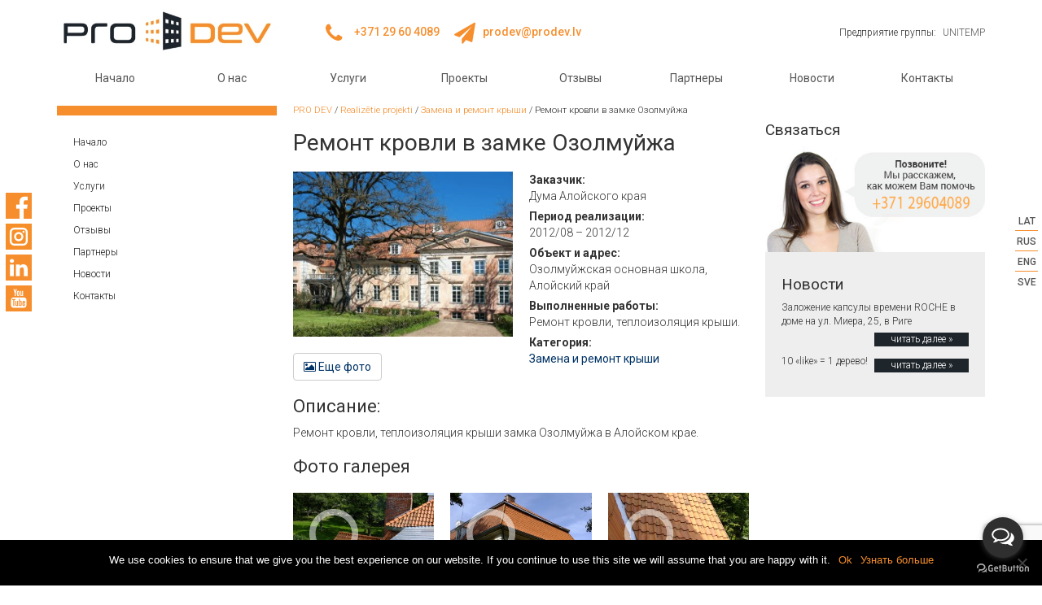

--- FILE ---
content_type: text/html; charset=UTF-8
request_url: https://www.prodev.lv/ru/project/remont-krovli-v-zamke-ozolmujzha/
body_size: 10561
content:
<!DOCTYPE html>
<html lang="ru-RU">
	<head>
		<meta charset="UTF-8" />
		<meta http-equiv="X-UA-Compatible" content="IE=edge">
		<meta name="viewport" content="width=device-width, initial-scale=1">
					<title>  Ремонт кровли в замке Озолмуйжа | PRO DEV</title>
				<link rel="shortcut icon" href="/favicon.ico" type="image/x-icon">
		<link rel="icon" href="/favicon.ico" type="image/x-icon">
                <!--[if lt IE 9]>
			<script src="//oss.maxcdn.com/html5shiv/3.7.2/html5shiv.min.js"></script>
			<script src="//oss.maxcdn.com/respond/1.4.2/respond.min.js"></script>
		<![endif]-->
        
		<link href="https://fonts.googleapis.com/css?family=Lato:100,100i,200,200i,300,300i,400,400i,500,500i,600,600i,700,700i,800,800i,900,900i%7COpen+Sans:100,100i,200,200i,300,300i,400,400i,500,500i,600,600i,700,700i,800,800i,900,900i%7CIndie+Flower:100,100i,200,200i,300,300i,400,400i,500,500i,600,600i,700,700i,800,800i,900,900i%7COswald:100,100i,200,200i,300,300i,400,400i,500,500i,600,600i,700,700i,800,800i,900,900i" rel="stylesheet"><meta name='robots' content='max-image-preview:large' />
	<style>img:is([sizes="auto" i], [sizes^="auto," i]) { contain-intrinsic-size: 3000px 1500px }</style>
	<link rel="alternate" href="https://www.prodev.lv/project/ozolmuizas-pils-jumta-seguma-remonts/" hreflang="lv" />
<link rel="alternate" href="https://www.prodev.lv/ru/project/remont-krovli-v-zamke-ozolmujzha/" hreflang="ru" />
<link rel="alternate" href="https://www.prodev.lv/en/project/ozolmuiza-palace-roofing-repairs/" hreflang="en" />
<link rel="alternate" href="https://www.prodev.lv/sv/project/taktackningsreparationer-pa-ozolmuiza-slott/" hreflang="sv" />
<link rel='dns-prefetch' href='//ajax.googleapis.com' />
<link rel='dns-prefetch' href='//maxcdn.bootstrapcdn.com' />
<link rel='dns-prefetch' href='//fonts.googleapis.com' />
<link rel='stylesheet' id='layerslider-css' href='https://www.prodev.lv/wp-content/plugins/LayerSlider/assets/static/layerslider/css/layerslider.css?ver=7.14.2' type='text/css' media='all' />
<link rel='stylesheet' id='wp-block-library-css' href='https://www.prodev.lv/wp-includes/css/dist/block-library/style.min.css?ver=6.8.3' type='text/css' media='all' />
<style id='classic-theme-styles-inline-css' type='text/css'>
/*! This file is auto-generated */
.wp-block-button__link{color:#fff;background-color:#32373c;border-radius:9999px;box-shadow:none;text-decoration:none;padding:calc(.667em + 2px) calc(1.333em + 2px);font-size:1.125em}.wp-block-file__button{background:#32373c;color:#fff;text-decoration:none}
</style>
<style id='global-styles-inline-css' type='text/css'>
:root{--wp--preset--aspect-ratio--square: 1;--wp--preset--aspect-ratio--4-3: 4/3;--wp--preset--aspect-ratio--3-4: 3/4;--wp--preset--aspect-ratio--3-2: 3/2;--wp--preset--aspect-ratio--2-3: 2/3;--wp--preset--aspect-ratio--16-9: 16/9;--wp--preset--aspect-ratio--9-16: 9/16;--wp--preset--color--black: #000000;--wp--preset--color--cyan-bluish-gray: #abb8c3;--wp--preset--color--white: #ffffff;--wp--preset--color--pale-pink: #f78da7;--wp--preset--color--vivid-red: #cf2e2e;--wp--preset--color--luminous-vivid-orange: #ff6900;--wp--preset--color--luminous-vivid-amber: #fcb900;--wp--preset--color--light-green-cyan: #7bdcb5;--wp--preset--color--vivid-green-cyan: #00d084;--wp--preset--color--pale-cyan-blue: #8ed1fc;--wp--preset--color--vivid-cyan-blue: #0693e3;--wp--preset--color--vivid-purple: #9b51e0;--wp--preset--gradient--vivid-cyan-blue-to-vivid-purple: linear-gradient(135deg,rgba(6,147,227,1) 0%,rgb(155,81,224) 100%);--wp--preset--gradient--light-green-cyan-to-vivid-green-cyan: linear-gradient(135deg,rgb(122,220,180) 0%,rgb(0,208,130) 100%);--wp--preset--gradient--luminous-vivid-amber-to-luminous-vivid-orange: linear-gradient(135deg,rgba(252,185,0,1) 0%,rgba(255,105,0,1) 100%);--wp--preset--gradient--luminous-vivid-orange-to-vivid-red: linear-gradient(135deg,rgba(255,105,0,1) 0%,rgb(207,46,46) 100%);--wp--preset--gradient--very-light-gray-to-cyan-bluish-gray: linear-gradient(135deg,rgb(238,238,238) 0%,rgb(169,184,195) 100%);--wp--preset--gradient--cool-to-warm-spectrum: linear-gradient(135deg,rgb(74,234,220) 0%,rgb(151,120,209) 20%,rgb(207,42,186) 40%,rgb(238,44,130) 60%,rgb(251,105,98) 80%,rgb(254,248,76) 100%);--wp--preset--gradient--blush-light-purple: linear-gradient(135deg,rgb(255,206,236) 0%,rgb(152,150,240) 100%);--wp--preset--gradient--blush-bordeaux: linear-gradient(135deg,rgb(254,205,165) 0%,rgb(254,45,45) 50%,rgb(107,0,62) 100%);--wp--preset--gradient--luminous-dusk: linear-gradient(135deg,rgb(255,203,112) 0%,rgb(199,81,192) 50%,rgb(65,88,208) 100%);--wp--preset--gradient--pale-ocean: linear-gradient(135deg,rgb(255,245,203) 0%,rgb(182,227,212) 50%,rgb(51,167,181) 100%);--wp--preset--gradient--electric-grass: linear-gradient(135deg,rgb(202,248,128) 0%,rgb(113,206,126) 100%);--wp--preset--gradient--midnight: linear-gradient(135deg,rgb(2,3,129) 0%,rgb(40,116,252) 100%);--wp--preset--font-size--small: 13px;--wp--preset--font-size--medium: 20px;--wp--preset--font-size--large: 36px;--wp--preset--font-size--x-large: 42px;--wp--preset--spacing--20: 0.44rem;--wp--preset--spacing--30: 0.67rem;--wp--preset--spacing--40: 1rem;--wp--preset--spacing--50: 1.5rem;--wp--preset--spacing--60: 2.25rem;--wp--preset--spacing--70: 3.38rem;--wp--preset--spacing--80: 5.06rem;--wp--preset--shadow--natural: 6px 6px 9px rgba(0, 0, 0, 0.2);--wp--preset--shadow--deep: 12px 12px 50px rgba(0, 0, 0, 0.4);--wp--preset--shadow--sharp: 6px 6px 0px rgba(0, 0, 0, 0.2);--wp--preset--shadow--outlined: 6px 6px 0px -3px rgba(255, 255, 255, 1), 6px 6px rgba(0, 0, 0, 1);--wp--preset--shadow--crisp: 6px 6px 0px rgba(0, 0, 0, 1);}:where(.is-layout-flex){gap: 0.5em;}:where(.is-layout-grid){gap: 0.5em;}body .is-layout-flex{display: flex;}.is-layout-flex{flex-wrap: wrap;align-items: center;}.is-layout-flex > :is(*, div){margin: 0;}body .is-layout-grid{display: grid;}.is-layout-grid > :is(*, div){margin: 0;}:where(.wp-block-columns.is-layout-flex){gap: 2em;}:where(.wp-block-columns.is-layout-grid){gap: 2em;}:where(.wp-block-post-template.is-layout-flex){gap: 1.25em;}:where(.wp-block-post-template.is-layout-grid){gap: 1.25em;}.has-black-color{color: var(--wp--preset--color--black) !important;}.has-cyan-bluish-gray-color{color: var(--wp--preset--color--cyan-bluish-gray) !important;}.has-white-color{color: var(--wp--preset--color--white) !important;}.has-pale-pink-color{color: var(--wp--preset--color--pale-pink) !important;}.has-vivid-red-color{color: var(--wp--preset--color--vivid-red) !important;}.has-luminous-vivid-orange-color{color: var(--wp--preset--color--luminous-vivid-orange) !important;}.has-luminous-vivid-amber-color{color: var(--wp--preset--color--luminous-vivid-amber) !important;}.has-light-green-cyan-color{color: var(--wp--preset--color--light-green-cyan) !important;}.has-vivid-green-cyan-color{color: var(--wp--preset--color--vivid-green-cyan) !important;}.has-pale-cyan-blue-color{color: var(--wp--preset--color--pale-cyan-blue) !important;}.has-vivid-cyan-blue-color{color: var(--wp--preset--color--vivid-cyan-blue) !important;}.has-vivid-purple-color{color: var(--wp--preset--color--vivid-purple) !important;}.has-black-background-color{background-color: var(--wp--preset--color--black) !important;}.has-cyan-bluish-gray-background-color{background-color: var(--wp--preset--color--cyan-bluish-gray) !important;}.has-white-background-color{background-color: var(--wp--preset--color--white) !important;}.has-pale-pink-background-color{background-color: var(--wp--preset--color--pale-pink) !important;}.has-vivid-red-background-color{background-color: var(--wp--preset--color--vivid-red) !important;}.has-luminous-vivid-orange-background-color{background-color: var(--wp--preset--color--luminous-vivid-orange) !important;}.has-luminous-vivid-amber-background-color{background-color: var(--wp--preset--color--luminous-vivid-amber) !important;}.has-light-green-cyan-background-color{background-color: var(--wp--preset--color--light-green-cyan) !important;}.has-vivid-green-cyan-background-color{background-color: var(--wp--preset--color--vivid-green-cyan) !important;}.has-pale-cyan-blue-background-color{background-color: var(--wp--preset--color--pale-cyan-blue) !important;}.has-vivid-cyan-blue-background-color{background-color: var(--wp--preset--color--vivid-cyan-blue) !important;}.has-vivid-purple-background-color{background-color: var(--wp--preset--color--vivid-purple) !important;}.has-black-border-color{border-color: var(--wp--preset--color--black) !important;}.has-cyan-bluish-gray-border-color{border-color: var(--wp--preset--color--cyan-bluish-gray) !important;}.has-white-border-color{border-color: var(--wp--preset--color--white) !important;}.has-pale-pink-border-color{border-color: var(--wp--preset--color--pale-pink) !important;}.has-vivid-red-border-color{border-color: var(--wp--preset--color--vivid-red) !important;}.has-luminous-vivid-orange-border-color{border-color: var(--wp--preset--color--luminous-vivid-orange) !important;}.has-luminous-vivid-amber-border-color{border-color: var(--wp--preset--color--luminous-vivid-amber) !important;}.has-light-green-cyan-border-color{border-color: var(--wp--preset--color--light-green-cyan) !important;}.has-vivid-green-cyan-border-color{border-color: var(--wp--preset--color--vivid-green-cyan) !important;}.has-pale-cyan-blue-border-color{border-color: var(--wp--preset--color--pale-cyan-blue) !important;}.has-vivid-cyan-blue-border-color{border-color: var(--wp--preset--color--vivid-cyan-blue) !important;}.has-vivid-purple-border-color{border-color: var(--wp--preset--color--vivid-purple) !important;}.has-vivid-cyan-blue-to-vivid-purple-gradient-background{background: var(--wp--preset--gradient--vivid-cyan-blue-to-vivid-purple) !important;}.has-light-green-cyan-to-vivid-green-cyan-gradient-background{background: var(--wp--preset--gradient--light-green-cyan-to-vivid-green-cyan) !important;}.has-luminous-vivid-amber-to-luminous-vivid-orange-gradient-background{background: var(--wp--preset--gradient--luminous-vivid-amber-to-luminous-vivid-orange) !important;}.has-luminous-vivid-orange-to-vivid-red-gradient-background{background: var(--wp--preset--gradient--luminous-vivid-orange-to-vivid-red) !important;}.has-very-light-gray-to-cyan-bluish-gray-gradient-background{background: var(--wp--preset--gradient--very-light-gray-to-cyan-bluish-gray) !important;}.has-cool-to-warm-spectrum-gradient-background{background: var(--wp--preset--gradient--cool-to-warm-spectrum) !important;}.has-blush-light-purple-gradient-background{background: var(--wp--preset--gradient--blush-light-purple) !important;}.has-blush-bordeaux-gradient-background{background: var(--wp--preset--gradient--blush-bordeaux) !important;}.has-luminous-dusk-gradient-background{background: var(--wp--preset--gradient--luminous-dusk) !important;}.has-pale-ocean-gradient-background{background: var(--wp--preset--gradient--pale-ocean) !important;}.has-electric-grass-gradient-background{background: var(--wp--preset--gradient--electric-grass) !important;}.has-midnight-gradient-background{background: var(--wp--preset--gradient--midnight) !important;}.has-small-font-size{font-size: var(--wp--preset--font-size--small) !important;}.has-medium-font-size{font-size: var(--wp--preset--font-size--medium) !important;}.has-large-font-size{font-size: var(--wp--preset--font-size--large) !important;}.has-x-large-font-size{font-size: var(--wp--preset--font-size--x-large) !important;}
:where(.wp-block-post-template.is-layout-flex){gap: 1.25em;}:where(.wp-block-post-template.is-layout-grid){gap: 1.25em;}
:where(.wp-block-columns.is-layout-flex){gap: 2em;}:where(.wp-block-columns.is-layout-grid){gap: 2em;}
:root :where(.wp-block-pullquote){font-size: 1.5em;line-height: 1.6;}
</style>
<link rel='stylesheet' id='contact-form-7-bootstrap-style-css' href='https://www.prodev.lv/wp-content/plugins/bootstrap-for-contact-form-7/assets/dist/css/style.min.css?ver=6.8.3' type='text/css' media='all' />
<link rel='stylesheet' id='cookie-notice-front-css' href='https://www.prodev.lv/wp-content/plugins/cookie-notice/css/front.min.css?ver=2.5.6' type='text/css' media='all' />
<link rel='stylesheet' id='font-awesome-css' href='//maxcdn.bootstrapcdn.com/font-awesome/4.5.0/css/font-awesome.min.css?ver=6.8.3' type='text/css' media='all' />
<link rel='stylesheet' id='roboto-css' href='//fonts.googleapis.com/css?family=Roboto%3A300%2C400%2C500%2C700&#038;subset=latin%2Clatin-ext&#038;ver=6.8.3' type='text/css' media='all' />
<link rel='stylesheet' id='roboto-slab-css' href='//fonts.googleapis.com/css?family=Roboto+Slab%3A400%2C300%2C700&#038;subset=latin%2Clatin-ext&#038;ver=6.8.3' type='text/css' media='all' />
<link rel='stylesheet' id='magnific-popup-css' href='https://www.prodev.lv/wp-content/themes/prodev/css/magnific-popup.css?ver=6.8.3' type='text/css' media='all' />
<link rel='stylesheet' id='slicknav-css' href='https://www.prodev.lv/wp-content/themes/prodev/css/slicknav.css?ver=6.8.3' type='text/css' media='all' />
<link rel='stylesheet' id='main-css' href='https://www.prodev.lv/wp-content/themes/prodev/css/main.css?ver=6.8.3' type='text/css' media='all' />
<script type="text/javascript" src="//ajax.googleapis.com/ajax/libs/jquery/1.11.3/jquery.min.js?ver=6.8.3" id="jquery-js"></script>
<script type="text/javascript" id="layerslider-utils-js-extra">
/* <![CDATA[ */
var LS_Meta = {"v":"7.14.2","fixGSAP":"1"};
/* ]]> */
</script>
<script type="text/javascript" src="https://www.prodev.lv/wp-content/plugins/LayerSlider/assets/static/layerslider/js/layerslider.utils.js?ver=7.14.2" id="layerslider-utils-js"></script>
<script type="text/javascript" src="https://www.prodev.lv/wp-content/plugins/LayerSlider/assets/static/layerslider/js/layerslider.kreaturamedia.jquery.js?ver=7.14.2" id="layerslider-js"></script>
<script type="text/javascript" src="https://www.prodev.lv/wp-content/plugins/LayerSlider/assets/static/layerslider/js/layerslider.transitions.js?ver=7.14.2" id="layerslider-transitions-js"></script>
<script type="text/javascript" id="cookie-notice-front-js-before">
/* <![CDATA[ */
var cnArgs = {"ajaxUrl":"https:\/\/www.prodev.lv\/wp-admin\/admin-ajax.php","nonce":"7650213afc","hideEffect":"fade","position":"bottom","onScroll":false,"onScrollOffset":100,"onClick":false,"cookieName":"cookie_notice_accepted","cookieTime":2592000,"cookieTimeRejected":2592000,"globalCookie":false,"redirection":false,"cache":false,"revokeCookies":false,"revokeCookiesOpt":"automatic"};
/* ]]> */
</script>
<script type="text/javascript" src="https://www.prodev.lv/wp-content/plugins/cookie-notice/js/front.min.js?ver=2.5.6" id="cookie-notice-front-js"></script>
<meta name="generator" content="Powered by LayerSlider 7.14.2 - Build Heros, Sliders, and Popups. Create Animations and Beautiful, Rich Web Content as Easy as Never Before on WordPress." />
<!-- LayerSlider updates and docs at: https://layerslider.com -->
<link rel="canonical" href="https://www.prodev.lv/ru/project/remont-krovli-v-zamke-ozolmujzha/" />
		<style type="text/css">
			div.wpcf7 .ajax-loader {
				background-image: url('https://www.prodev.lv/wp-content/plugins/contact-form-7/images/ajax-loader.gif');
			}
		</style>
		<style>.mc4wp-checkbox-contact-form-7{clear:both;width:auto;display:block;position:static}.mc4wp-checkbox-contact-form-7 input{float:none;vertical-align:middle;-webkit-appearance:checkbox;width:auto;max-width:21px;margin:0 6px 0 0;padding:0;position:static;display:inline-block!important}.mc4wp-checkbox-contact-form-7 label{float:none;cursor:pointer;width:auto;margin:0 0 16px;display:block;position:static}</style>
<!-- Meta Pixel Code -->
<script type='text/javascript'>
!function(f,b,e,v,n,t,s){if(f.fbq)return;n=f.fbq=function(){n.callMethod?
n.callMethod.apply(n,arguments):n.queue.push(arguments)};if(!f._fbq)f._fbq=n;
n.push=n;n.loaded=!0;n.version='2.0';n.queue=[];t=b.createElement(e);t.async=!0;
t.src=v;s=b.getElementsByTagName(e)[0];s.parentNode.insertBefore(t,s)}(window,
document,'script','https://connect.facebook.net/en_US/fbevents.js?v=next');
</script>
<!-- End Meta Pixel Code -->

          <script type='text/javascript'>
            var url = window.location.origin + '?ob=open-bridge';
            fbq('set', 'openbridge', '1765354160422267', url);
          </script>
        <script type='text/javascript'>fbq('init', '1765354160422267', {}, {
    "agent": "wordpress-6.8.3-4.1.2"
})</script><script type='text/javascript'>
    fbq('track', 'PageView', []);
  </script><link rel="icon" href="https://www.prodev.lv/wp-content/uploads/cropped-sia-pro-dev_buvniecibas-uznemums-2-32x32.jpg" sizes="32x32" />
<link rel="icon" href="https://www.prodev.lv/wp-content/uploads/cropped-sia-pro-dev_buvniecibas-uznemums-2-192x192.jpg" sizes="192x192" />
<link rel="apple-touch-icon" href="https://www.prodev.lv/wp-content/uploads/cropped-sia-pro-dev_buvniecibas-uznemums-2-180x180.jpg" />
<meta name="msapplication-TileImage" content="https://www.prodev.lv/wp-content/uploads/cropped-sia-pro-dev_buvniecibas-uznemums-2-270x270.jpg" />
<!-- Global site tag (gtag.js) - Google Analytics -->
<script async src="https://www.googletagmanager.com/gtag/js?id=UA-43253108-1"></script>
<script>
  window.dataLayer = window.dataLayer || [];
  function gtag(){dataLayer.push(arguments);}
  gtag('js', new Date());

  gtag('config', 'UA-43253108-1');
</script>
        <script src='https://www.google.com/recaptcha/api.js'></script>
	</head>
	<body class="wp-singular project-template-default single single-project postid-1002 wp-theme-prodev cookies-not-set">
	
		<header id="header-main" class="clearfix">
			<div class="container">
				<div class="row">
					<div class="col-sm-3">
						<div id="logo-container">
							<a href="https://www.prodev.lv/ru/nachalo/" title="PRO DEV">
								<img class="img-responsive" width="465" height="100" src="https://www.prodev.lv/wp-content/themes/prodev/img/logo.png" alt="PRO DEV"/>
							</a>
						</div>		
					</div>
					<div class="col-sm-9">
						<div class="clearfix" id="nav-top">
							<div class="soc-icons">
								<ul>
									<li class="fb"><a href="https://facebook.com/siaprodev" target="_blank" rel="nofollow" style="background-color: transparent;"><img width="32" src="/wp-content/themes/prodev/img/001-facebook.png" /></a></li>
<li class="insta"><a href="https://www.instagram.com/prodev_sia/" target="_blank" rel="nofollow" style="background-color: transparent;"><img width="32" src="/wp-content/themes/prodev/img/002-instagram.png" /></a></li>
<li class="in"><a href="https://www.linkedin.com/company/17896945?trk=vsrp_companies_res_name&trkInfo=VSRPsearchId%3A1991308141484680969308%2CVSRPtargetId%3A17896945%2CVSRPcmpt%3Aprimary" target="_blank" rel="nofollow" style="background-color: transparent;"><img width="32" src="/wp-content/themes/prodev/img/003-linkedin.png" /></a></li>
<li class="youtube"><a href="https://www.youtube.com/channel/UCRYT5n1ySUMXE7ufMTxuMdA" target="_blank" rel="nofollow" style="background-color: transparent;"><img width="32" src="/wp-content/themes/prodev/img/004-youtube.png" /></a></li>
								</ul>
								<div class="clear"></div>
							</div>
							<div class="contacts-icons">
								<ul>
									<li><a href="tel:+371 29 60 4089"><i class="fa fa-phone" aria-hidden="true"></i><span>+371 29 60 4089</span></a></li>
									<li><a href="mailto:prodev@prodev.lv"><i class="fa fa-paper-plane" aria-hidden="true"></i><span>prodev@prodev.lv</span></a></li>
								</ul>
							</div>
							<div id="nav-lang">
								<ul>
										<li class="lang-item lang-item-2 lang-item-lv lang-item-first"><a lang="lv" hreflang="lv" href="https://www.prodev.lv/project/ozolmuizas-pils-jumta-seguma-remonts/">LAT</a></li>
	<li class="lang-item lang-item-5 lang-item-ru current-lang"><a lang="ru-RU" hreflang="ru-RU" href="https://www.prodev.lv/ru/project/remont-krovli-v-zamke-ozolmujzha/" aria-current="true">RUS</a></li>
	<li class="lang-item lang-item-9 lang-item-en"><a lang="en-GB" hreflang="en-GB" href="https://www.prodev.lv/en/project/ozolmuiza-palace-roofing-repairs/">ENG</a></li>
	<li class="lang-item lang-item-198 lang-item-sv"><a lang="sv-SE" hreflang="sv-SE" href="https://www.prodev.lv/sv/project/taktackningsreparationer-pa-ozolmuiza-slott/">SVE</a></li>
								</ul>
							</div>
							<div id="nav-company" class="hidden-xs">
								<span class="hidden-xs hidden-sm">Предприятие группы:</span>
								
								<a href="http://unitemp.lv/lv/" target="_blank">UNITEMP</a>
							</div>
						</div>
					</div>
				</div>
				<div class="row">
					<div class="col-xs-12 hidden-xs">
						<nav id="main-menu">
							<ul id="menu-main-menu-ru" class="menu"><li id="menu-item-1193" class="menu-item menu-item-type-post_type menu-item-object-page menu-item-home menu-item-1193"><a href="https://www.prodev.lv/ru/nachalo/">Начало</a></li>
<li id="menu-item-1195" class="menu-item menu-item-type-post_type menu-item-object-page menu-item-has-children menu-item-1195"><a href="https://www.prodev.lv/ru/o-nas/">О нас</a>
<ul class="sub-menu">
	<li id="menu-item-1231" class="menu-item menu-item-type-custom menu-item-object-custom menu-item-1231"><a href="/ru/o-nas/">О компании</a></li>
	<li id="menu-item-1197" class="menu-item menu-item-type-post_type menu-item-object-page menu-item-1197"><a href="https://www.prodev.lv/ru/komanda-2/">Команда</a></li>
	<li id="menu-item-1199" class="menu-item menu-item-type-post_type menu-item-object-page menu-item-1199"><a href="https://www.prodev.lv/ru/o-nas/tseli-i-zadachi-videnie-i-tsennosti/">Mиссия, видение и ценности</a></li>
	<li id="menu-item-1196" class="menu-item menu-item-type-post_type menu-item-object-page menu-item-1196"><a href="https://www.prodev.lv/ru/o-nas/vakansii/">Вакансии</a></li>
	<li id="menu-item-1198" class="menu-item menu-item-type-post_type menu-item-object-page menu-item-1198"><a href="https://www.prodev.lv/ru/o-nas/predpriyatie-podderzhivaet/">Предприятие поддерживает</a></li>
</ul>
</li>
<li id="menu-item-1203" class="menu-item menu-item-type-post_type menu-item-object-page menu-item-has-children menu-item-1203"><a href="https://www.prodev.lv/ru/uslugi/">Услуги</a>
<ul class="sub-menu">
	<li id="menu-item-1230" class="menu-item menu-item-type-custom menu-item-object-custom menu-item-1230"><a href="/ru/uslugi/">Все услуги</a></li>
	<li id="menu-item-1209" class="menu-item menu-item-type-post_type menu-item-object-page menu-item-1209"><a href="https://www.prodev.lv/ru/uslugi/rukovodstvo-stroitelnymi-rabotami/">Руководство строительными работами</a></li>
	<li id="menu-item-1208" class="menu-item menu-item-type-post_type menu-item-object-page menu-item-1208"><a href="https://www.prodev.lv/ru/uslugi/remontnye-raboty-i-uteplenie-fasadov/">Ремонтные работы и утепление фасадов</a></li>
	<li id="menu-item-1205" class="menu-item menu-item-type-post_type menu-item-object-page menu-item-1205"><a href="https://www.prodev.lv/ru/uslugi/zamena-i-remont-kryshi/">Замена и ремонт крыши</a></li>
	<li id="menu-item-3072" class="menu-item menu-item-type-post_type menu-item-object-page menu-item-3072"><a href="https://www.prodev.lv/ru/uslugi/vnutrennie-otdelochnye-raboty/">Внутренние отделочные работы</a></li>
</ul>
</li>
<li id="menu-item-1202" class="menu-item menu-item-type-post_type menu-item-object-page menu-item-has-children menu-item-1202"><a href="https://www.prodev.lv/ru/proekty/">Проекты</a>
<ul class="sub-menu">
	<li id="menu-item-1229" class="menu-item menu-item-type-custom menu-item-object-custom menu-item-1229"><a href="/ru/realizovannye-proekty/">Все проекты</a></li>
	<li id="menu-item-1225" class="menu-item menu-item-type-taxonomy menu-item-object-project_category menu-item-1225"><a href="https://www.prodev.lv/ru/project_category/rukovodstvo-stroitelnymi-rabotami/">Руководство строительными работами</a></li>
	<li id="menu-item-1224" class="menu-item menu-item-type-taxonomy menu-item-object-project_category menu-item-1224"><a href="https://www.prodev.lv/ru/project_category/remontnye-raboty-fasadov-i-uteplenie/">Ремонтные работы фасадов и утепление</a></li>
	<li id="menu-item-1228" class="menu-item menu-item-type-taxonomy menu-item-object-project_category menu-item-1228"><a href="https://www.prodev.lv/ru/project_category/stroitelstvo-chastnyh-domov/">Строительство частных домов</a></li>
	<li id="menu-item-1220" class="menu-item menu-item-type-taxonomy menu-item-object-project_category menu-item-1220"><a href="https://www.prodev.lv/ru/project_category/vnutrennie-otdelochnye-raboty/">Внутренние отделочные работы</a></li>
	<li id="menu-item-1221" class="menu-item menu-item-type-taxonomy menu-item-object-project_category menu-item-1221"><a href="https://www.prodev.lv/ru/project_category/zamena-i-remont-kryshi/">Замена и ремонт крыши</a></li>
	<li id="menu-item-1223" class="menu-item menu-item-type-taxonomy menu-item-object-project_category menu-item-1223"><a href="https://www.prodev.lv/ru/project_category/remont-i-zamena-okon-i-dverej/">Ремонт и замена окон и дверей</a></li>
	<li id="menu-item-1227" class="menu-item menu-item-type-taxonomy menu-item-object-project_category menu-item-1227"><a href="https://www.prodev.lv/ru/project_category/santehnicheskie-otopitelnye-i-ventilyatsionnye-remontnye-raboty/">Сант. отопительные и вентиляционные работы</a></li>
</ul>
</li>
<li id="menu-item-1200" class="menu-item menu-item-type-post_type menu-item-object-page menu-item-1200"><a href="https://www.prodev.lv/ru/otzyvy/">Отзывы</a></li>
<li id="menu-item-1201" class="menu-item menu-item-type-post_type menu-item-object-page menu-item-1201"><a href="https://www.prodev.lv/ru/partnery/">Партнеры</a></li>
<li id="menu-item-1194" class="menu-item menu-item-type-post_type menu-item-object-page current_page_parent menu-item-1194"><a href="https://www.prodev.lv/ru/novosti/">Новости</a></li>
<li id="menu-item-1192" class="menu-item menu-item-type-post_type menu-item-object-page menu-item-1192"><a href="https://www.prodev.lv/ru/kontakty/">Контакты</a></li>
</ul>						</nav>
					</div>
				</div>
			</div>
		</header>

	<section>
		<div class="container">
			<div class="row">
				<div class="col-md-3">
	<aside>
		<nav id="side-menu">
			<ul id="menu-main-menu-ru-1" class="menu"><li class="menu-item menu-item-type-post_type menu-item-object-page menu-item-home menu-item-1193"><a href="https://www.prodev.lv/ru/nachalo/">Начало</a></li>
<li class="menu-item menu-item-type-post_type menu-item-object-page menu-item-has-children menu-item-1195"><a href="https://www.prodev.lv/ru/o-nas/">О нас</a>
<ul class="sub-menu">
	<li class="menu-item menu-item-type-custom menu-item-object-custom menu-item-1231"><a href="/ru/o-nas/">О компании</a></li>
	<li class="menu-item menu-item-type-post_type menu-item-object-page menu-item-1197"><a href="https://www.prodev.lv/ru/komanda-2/">Команда</a></li>
	<li class="menu-item menu-item-type-post_type menu-item-object-page menu-item-1199"><a href="https://www.prodev.lv/ru/o-nas/tseli-i-zadachi-videnie-i-tsennosti/">Mиссия, видение и ценности</a></li>
	<li class="menu-item menu-item-type-post_type menu-item-object-page menu-item-1196"><a href="https://www.prodev.lv/ru/o-nas/vakansii/">Вакансии</a></li>
	<li class="menu-item menu-item-type-post_type menu-item-object-page menu-item-1198"><a href="https://www.prodev.lv/ru/o-nas/predpriyatie-podderzhivaet/">Предприятие поддерживает</a></li>
</ul>
</li>
<li class="menu-item menu-item-type-post_type menu-item-object-page menu-item-has-children menu-item-1203"><a href="https://www.prodev.lv/ru/uslugi/">Услуги</a>
<ul class="sub-menu">
	<li class="menu-item menu-item-type-custom menu-item-object-custom menu-item-1230"><a href="/ru/uslugi/">Все услуги</a></li>
	<li class="menu-item menu-item-type-post_type menu-item-object-page menu-item-1209"><a href="https://www.prodev.lv/ru/uslugi/rukovodstvo-stroitelnymi-rabotami/">Руководство строительными работами</a></li>
	<li class="menu-item menu-item-type-post_type menu-item-object-page menu-item-1208"><a href="https://www.prodev.lv/ru/uslugi/remontnye-raboty-i-uteplenie-fasadov/">Ремонтные работы и утепление фасадов</a></li>
	<li class="menu-item menu-item-type-post_type menu-item-object-page menu-item-1205"><a href="https://www.prodev.lv/ru/uslugi/zamena-i-remont-kryshi/">Замена и ремонт крыши</a></li>
	<li class="menu-item menu-item-type-post_type menu-item-object-page menu-item-3072"><a href="https://www.prodev.lv/ru/uslugi/vnutrennie-otdelochnye-raboty/">Внутренние отделочные работы</a></li>
</ul>
</li>
<li class="menu-item menu-item-type-post_type menu-item-object-page menu-item-has-children menu-item-1202"><a href="https://www.prodev.lv/ru/proekty/">Проекты</a>
<ul class="sub-menu">
	<li class="menu-item menu-item-type-custom menu-item-object-custom menu-item-1229"><a href="/ru/realizovannye-proekty/">Все проекты</a></li>
	<li class="menu-item menu-item-type-taxonomy menu-item-object-project_category menu-item-1225"><a href="https://www.prodev.lv/ru/project_category/rukovodstvo-stroitelnymi-rabotami/">Руководство строительными работами</a></li>
	<li class="menu-item menu-item-type-taxonomy menu-item-object-project_category menu-item-1224"><a href="https://www.prodev.lv/ru/project_category/remontnye-raboty-fasadov-i-uteplenie/">Ремонтные работы фасадов и утепление</a></li>
	<li class="menu-item menu-item-type-taxonomy menu-item-object-project_category menu-item-1228"><a href="https://www.prodev.lv/ru/project_category/stroitelstvo-chastnyh-domov/">Строительство частных домов</a></li>
	<li class="menu-item menu-item-type-taxonomy menu-item-object-project_category menu-item-1220"><a href="https://www.prodev.lv/ru/project_category/vnutrennie-otdelochnye-raboty/">Внутренние отделочные работы</a></li>
	<li class="menu-item menu-item-type-taxonomy menu-item-object-project_category menu-item-1221"><a href="https://www.prodev.lv/ru/project_category/zamena-i-remont-kryshi/">Замена и ремонт крыши</a></li>
	<li class="menu-item menu-item-type-taxonomy menu-item-object-project_category menu-item-1223"><a href="https://www.prodev.lv/ru/project_category/remont-i-zamena-okon-i-dverej/">Ремонт и замена окон и дверей</a></li>
	<li class="menu-item menu-item-type-taxonomy menu-item-object-project_category menu-item-1227"><a href="https://www.prodev.lv/ru/project_category/santehnicheskie-otopitelnye-i-ventilyatsionnye-remontnye-raboty/">Сант. отопительные и вентиляционные работы</a></li>
</ul>
</li>
<li class="menu-item menu-item-type-post_type menu-item-object-page menu-item-1200"><a href="https://www.prodev.lv/ru/otzyvy/">Отзывы</a></li>
<li class="menu-item menu-item-type-post_type menu-item-object-page menu-item-1201"><a href="https://www.prodev.lv/ru/partnery/">Партнеры</a></li>
<li class="menu-item menu-item-type-post_type menu-item-object-page current_page_parent menu-item-1194"><a href="https://www.prodev.lv/ru/novosti/">Новости</a></li>
<li class="menu-item menu-item-type-post_type menu-item-object-page menu-item-1192"><a href="https://www.prodev.lv/ru/kontakty/">Контакты</a></li>
</ul>		</nav>
	</aside>
</div>				<div class="col-md-6">
					<nav id="breadcrumbs">
	<!-- Breadcrumb NavXT 7.4.1 -->
<span property="itemListElement" typeof="ListItem"><a property="item" typeof="WebPage" title="Go to PRO DEV." href="https://www.prodev.lv" class="home"><span property="name">PRO DEV</span></a><meta property="position" content="1"></span> / <span property="itemListElement" typeof="ListItem"><a property="item" typeof="WebPage" title="Go to Realizētie projekti." href="https://www.prodev.lv/realizetie-projekti/" class="project-root post post-project"><span property="name">Realizētie projekti</span></a><meta property="position" content="2"></span> / <span property="itemListElement" typeof="ListItem"><a property="item" typeof="WebPage" title="Go to the Замена и ремонт крыши Project Category archives." href="https://www.prodev.lv/ru/project_category/zamena-i-remont-kryshi/" class="taxonomy project_category"><span property="name">Замена и ремонт крыши</span></a><meta property="position" content="3"></span> / <span property="itemListElement" typeof="ListItem"><span property="name">Ремонт кровли в замке Озолмуйжа</span><meta property="position" content="4"></span></nav>    				<div id="content">
    					    						    							    							
    							<h1>Ремонт кровли в замке Озолмуйжа</h1>
    							
    							<div class="row excerpt">
    								<div class="col-sm-6 thumb">
                                                                    <a href="https://www.prodev.lv/ru/project/remont-krovli-v-zamke-ozolmujzha/">
                                                                                                                                                    <a class="magnific-gallery" href="https://www.prodev.lv/wp-content/uploads/Realizetie-projekti-jumtu-darbi-Ozolmuizas-pils-PRO-DEV-attels-5-2.jpg">
	    									<img width="300" height="225" src="https://www.prodev.lv/wp-content/uploads/Realizetie-projekti-jumtu-darbi-Ozolmuizas-pils-PRO-DEV-attels-5-2-300x225.jpg" class="img-responsive wp-post-image" alt="Реализованные-проекты-PRO-DEV-Ремонт-кровли-в-замке-Озолмуйжа-фото-5" decoding="async" fetchpriority="high" srcset="https://www.prodev.lv/wp-content/uploads/Realizetie-projekti-jumtu-darbi-Ozolmuizas-pils-PRO-DEV-attels-5-2-300x225.jpg 300w, https://www.prodev.lv/wp-content/uploads/Realizetie-projekti-jumtu-darbi-Ozolmuizas-pils-PRO-DEV-attels-5-2-120x90.jpg 120w" sizes="(max-width: 300px) 100vw, 300px" />                                                                            </a>
                                                                                                                                            </a>
                                                                    <div>&nbsp;</div>
                                                                                                                                                <a class="btn btn-default" href="#gallery"><i class="fa fa-picture-o"></i> Еще фото</a>
                                                                                                                                                                                                            <div class="visible-xs">&nbsp;</div>
    								</div>
    								<div class="col-sm-6 quote">
    									<dl>
    											    										<dt>Заказчик:</dt>
    											<dd>Дума Алойского края</dd>
    										    											    										<dt>Период реализации:</dt>
    											<dd>2012/08 – 2012/12</dd>
    										    											    										<dt>Объект и адрес:</dt>
    											<dd>Озолмуйжская основная школа, Алойский край</dd>
    										    											    										<dt>Выполненные работы:</dt>
    											<dd>Ремонт кровли, теплоизоляция крыши.</dd>
    										    										<dt>Категория:</dt>
    										<dd><a href="https://www.prodev.lv/ru/project_category/zamena-i-remont-kryshi/" rel="tag">Замена и ремонт крыши</a></dd>
    									</dl>
    								</div>
    							</div>
    							
    							<h2>Описание:</h2>
    							
    							<p>Ремонт кровли, теплоизоляция крыши замка Озолмуйжа в Алойском крае.</p>
    							
    							    								<div id="gallery">
	    								<h2>Фото галерея</h2>
				    									    					<div class="row">
					    										    						<div class="col-sm-4">
					    							<a class="magnific-gallery" href="https://www.prodev.lv/wp-content/uploads/Realizetie_projekti_jumtu_darbi_Ozolmui-as_pils_PRO_DEV_attels_2-2-800x600.jpg">
					    								<div class="magnifier"></div>
                                                        <img class="img-responsive" src="https://www.prodev.lv/wp-content/uploads/Realizetie_projekti_jumtu_darbi_Ozolmui-as_pils_PRO_DEV_attels_2-2-300x225.jpg" width="300" height="225" alt=""/>
					    							</a>
					    						</div>
					    										    						<div class="col-sm-4">
					    							<a class="magnific-gallery" href="https://www.prodev.lv/wp-content/uploads/Realizetie_projekti_jumtu_darbi_Ozolmui-as_pils_PRO_DEV_attels_3-2.jpg">
					    								<div class="magnifier"></div>
                                                        <img class="img-responsive" src="https://www.prodev.lv/wp-content/uploads/Realizetie_projekti_jumtu_darbi_Ozolmui-as_pils_PRO_DEV_attels_3-2-300x225.jpg" width="300" height="225" alt=""/>
					    							</a>
					    						</div>
					    										    						<div class="col-sm-4">
					    							<a class="magnific-gallery" href="https://www.prodev.lv/wp-content/uploads/Realizetie_projekti_jumtu_darbi_Ozolmui-as_pils_PRO_DEV_attels_4-2-845x600.jpg">
					    								<div class="magnifier"></div>
                                                        <img class="img-responsive" src="https://www.prodev.lv/wp-content/uploads/Realizetie_projekti_jumtu_darbi_Ozolmui-as_pils_PRO_DEV_attels_4-2-300x225.jpg" width="300" height="225" alt=""/>
					    							</a>
					    						</div>
					    										    						<div class="col-sm-4">
					    							<a class="magnific-gallery" href="https://www.prodev.lv/wp-content/uploads/Realizetie_projekti_jumtu_darbi_Ozolmui-as_pils_PRO_DEV_attels_1-2-800x600.jpg">
					    								<div class="magnifier"></div>
                                                        <img class="img-responsive" src="https://www.prodev.lv/wp-content/uploads/Realizetie_projekti_jumtu_darbi_Ozolmui-as_pils_PRO_DEV_attels_1-2-300x225.jpg" width="300" height="225" alt=""/>
					    							</a>
					    						</div>
					    									    					</div>
			    					</div>
								    							
    						    						
    						<hr/>
    						
    						<div class="row next_prev_links">
								<div class="col-sm-6">
									<< <a href="https://www.prodev.lv/ru/project/povyshenie-energoeffektivnosti-mnogokvartirnogo-zdaniya-po-ul-zalya-3-riga/" rel="prev">Повышение энергоэффективности многоквартирного здания по ул. Заля, 3, Рига</a>								</div>
								<div class="col-sm-6">
									<a href="https://www.prodev.lv/ru/project/uteplenie-sten-i-zamena-okon-v-korpusah-1-9-zdaniya-po-ul-braslas-29a/" rel="next">Утепление стен и замена окон в корпусах 1–9 здания по ул. Браслас, 29А</a> >>								</div>
							</div>
							
    					    				</div>
				</div>
				<div class="col-md-3">
	<aside>
		<div class="row">
						<div class="col-sm-4 col-md-12">
				<h3>Связаться</h3>
				<a href="tel:+371 29 60 4089">
					<img class="img-responsive" src="https://www.prodev.lv/wp-content/themes/prodev/img/contacts_ru.jpg" alt=""/>
				</a>
			</div>
									<div class="col-sm-4 col-md-12">
				<div id="recent-posts">
					<h3>Новости</h3>
																														<div class="clearfix">
								Заложение капсулы времени ROCHE в доме на ул. Миера, 25, в Риге								<a class="pull-right" href="https://www.prodev.lv/ru/zalozhenie-kapsuly-vremeni-roche-v-dome/">читать далее »</a> 	
							</div>
																				<div class="clearfix">
								10 &#171;like&#187; = 1 дерево!								<a class="pull-right" href="https://www.prodev.lv/ru/10-like-1-derevo/">читать далее »</a> 	
							</div>
															</div>
			</div>
		</div>
	</aside>
</div>			</div>
		</div>
	</section>

		<footer id="footer-main">
			<div class="container">
				<div class="row">
					<div class="col-md-7">
						<div class="row">
							<div class="col-sm-4">
								<div><h3 class="side-title">О нас</h3><div class="menu-footer-menu-one-ru-container"><ul id="menu-footer-menu-one-ru" class="menu"><li id="menu-item-1177" class="menu-item menu-item-type-post_type menu-item-object-page menu-item-home menu-item-1177"><a href="https://www.prodev.lv/ru/nachalo/">Начало</a></li>
<li id="menu-item-1179" class="menu-item menu-item-type-post_type menu-item-object-page menu-item-1179"><a href="https://www.prodev.lv/ru/o-nas/">О нас</a></li>
<li id="menu-item-1183" class="menu-item menu-item-type-post_type menu-item-object-page menu-item-1183"><a href="https://www.prodev.lv/ru/uslugi/">Услуги</a></li>
<li id="menu-item-1180" class="menu-item menu-item-type-post_type menu-item-object-page menu-item-1180"><a href="https://www.prodev.lv/ru/otzyvy/">Отзывы</a></li>
<li id="menu-item-1181" class="menu-item menu-item-type-post_type menu-item-object-page menu-item-1181"><a href="https://www.prodev.lv/ru/partnery/">Партнеры</a></li>
<li id="menu-item-1178" class="menu-item menu-item-type-post_type menu-item-object-page current_page_parent menu-item-1178"><a href="https://www.prodev.lv/ru/novosti/">Новости</a></li>
<li id="menu-item-1182" class="menu-item menu-item-type-post_type menu-item-object-page menu-item-1182"><a href="https://www.prodev.lv/ru/proekty/">Проекты</a></li>
<li id="menu-item-1176" class="menu-item menu-item-type-post_type menu-item-object-page menu-item-1176"><a href="https://www.prodev.lv/ru/kontakty/">Контакты</a></li>
<li id="menu-item-4503" class="menu-item menu-item-type-post_type menu-item-object-page menu-item-privacy-policy menu-item-4503"><a rel="privacy-policy" href="https://www.prodev.lv/ru/politika-konfidentsialnosti/">Политика конфиденциальности</a></li>
</ul></div></div>							</div>
							<div class="col-sm-4">
								<div><h3 class="side-title">Услуги</h3><div class="menu-footer-menu-two-ru-container"><ul id="menu-footer-menu-two-ru" class="menu"><li id="menu-item-1189" class="menu-item menu-item-type-post_type menu-item-object-page menu-item-1189"><a href="https://www.prodev.lv/ru/uslugi/rukovodstvo-stroitelnymi-rabotami/">Руководство строительными работами</a></li>
<li id="menu-item-1188" class="menu-item menu-item-type-post_type menu-item-object-page menu-item-1188"><a href="https://www.prodev.lv/ru/uslugi/remontnye-raboty-i-uteplenie-fasadov/">Ремонтные работы и утепление фасадов</a></li>
<li id="menu-item-1184" class="menu-item menu-item-type-post_type menu-item-object-page menu-item-1184"><a href="https://www.prodev.lv/ru/uslugi/vnutrennie-otdelochnye-raboty/">Внутренние отделочные работы</a></li>
<li id="menu-item-1185" class="menu-item menu-item-type-post_type menu-item-object-page menu-item-1185"><a href="https://www.prodev.lv/ru/uslugi/zamena-i-remont-kryshi/">Замена и ремонт крыши</a></li>
</ul></div></div>								<div class="row">
									<img src="https://www.prodev.lv/wp-content/themes/prodev/img/cert.png" width="225"/>
								</div>
							</div>
							<div class="col-sm-4">
								<div><h3 class="side-title">Реквизиты</h3>			<div class="textwidget"><address>
ООО "PRO DEV"<br/>
<strong>Рег. номер:</strong> 40003776456<br/>
<strong>Юр. адрес:</strong><br/>
Улица Краста 68A, Рига, LV-1019<br/>
<strong>Адрес офиса:</strong><br/>
Улица Краста 68A, Рига, LV-1019<br/>
<strong>Телефон:</strong> +371 29 60 4089<br/>
<strong>Е-мейл:</strong> prodev@prodev.lv
</address></div>
		</div>							</div>
							<!-- <div class="col-sm-4">
								<div>
									<h3 class="side-title">Biedrs</h3>
									<img width="150" class="img-responsive" src="https://www.prodev.lv/wp-content/themes/prodev/img/footer-logo-ru.png"/>
								</div>
							</div> -->
						</div>
					</div>
					<div class="col-md-5">
						<a href="https://www.google.lv/maps/place/M%C5%ABkusalas+iela+41B,+Zemgales+priek%C5%A1pils%C4%93ta,+R%C4%ABga,+LV-1004/@56.9354567,24.1016378,17z/data=!3m1!4b1!4m2!3m1!1s0x46eed02c4d34dd7b:0xdb549baa26adb9c6?hl=en" target="_blank">
							<img class="img-responsive" src="https://www.prodev.lv/wp-content/themes/prodev/img/map2.jpg" alt="map"/>
						</a>
					</div>
				</div>
				<div class="row">
					<div class="col-md-2" style="margin-top:-50px;">
											</div>
					<div class="col-md-12 col-xs-12">
						<small>
							&copy; 2005 - 2026 ООО "PRO DEV"<br/>
							На содержание данного сайта распространяются авторские права. Публиковать без письменного разрешения запрещено.						</small>
					</div>
				</div>
			</div>
		</footer>
		<script type="speculationrules">
{"prefetch":[{"source":"document","where":{"and":[{"href_matches":"\/*"},{"not":{"href_matches":["\/wp-*.php","\/wp-admin\/*","\/wp-content\/uploads\/*","\/wp-content\/*","\/wp-content\/plugins\/*","\/wp-content\/themes\/prodev\/*","\/*\\?(.+)"]}},{"not":{"selector_matches":"a[rel~=\"nofollow\"]"}},{"not":{"selector_matches":".no-prefetch, .no-prefetch a"}}]},"eagerness":"conservative"}]}
</script>


<!-- GetButton.io widget -->
<script data-no-optimize="1" type="text/javascript">
(function () {
var options = {
            facebook: "924568344269375", 
            whatsapp: "+371 29 60 4089", 
            company_logo_url: "https://www.prodev.lv/wp-content/themes/prodev/img/logo.png", 
            greeting_message: "Hello, how may we help you? Just send us a message now to get assistance.", 
            call_to_action: "Message us", 
            button_color: "#2F2F2F", 
            position: "right", 
            order: "facebook,whatsapp" 
        };
    var proto = 'https:', host = "getbutton.io", url = proto + '//static.' + host;
    var s = document.createElement('script'); s.type = 'text/javascript'; s.async = true; s.src = url + '/widget-send-button/js/init.js';
    s.onload = function () { WhWidgetSendButton.init(host, proto, options); };
    var x = document.getElementsByTagName('script')[0]; x.parentNode.insertBefore(s, x);
})();
</script>
<!-- /GetButton.io widget -->

    <!-- Meta Pixel Event Code -->
    <script type='text/javascript'>
        document.addEventListener( 'wpcf7mailsent', function( event ) {
        if( "fb_pxl_code" in event.detail.apiResponse){
            eval(event.detail.apiResponse.fb_pxl_code);
        }
        }, false );
    </script>
    <!-- End Meta Pixel Event Code -->
        <div id='fb-pxl-ajax-code'></div><script type="text/javascript" src="https://www.prodev.lv/wp-content/themes/prodev/js/jquery.slicknav.min.js?ver=6.8.3" id="jquery-slicknav-js"></script>
<script type="text/javascript" src="https://www.prodev.lv/wp-content/themes/prodev/js/jquery.magnific-popup.min.js?ver=6.8.3" id="magnific-popup-js"></script>
<script type="text/javascript" src="https://www.prodev.lv/wp-content/themes/prodev/js/jquery-navtoselect.min.js?ver=6.8.3" id="jquery-navtoselect-js"></script>
<script type="text/javascript" src="https://www.prodev.lv/wp-content/themes/prodev/js/jquery.tooltip.min.js?ver=6.8.3" id="jquery-tooltip-js"></script>
<script type="text/javascript" src="https://www.prodev.lv/wp-content/themes/prodev/js/jquery.matchHeight-min.js?ver=6.8.3" id="jquery-matchHeight-js"></script>
<script type="text/javascript" id="gui-js-extra">
/* <![CDATA[ */
var labels = {"goto":"\u041f\u0435\u0440\u0435\u0439\u0442\u0438 \u043d\u0430 ..."};
/* ]]> */
</script>
<script type="text/javascript" src="https://www.prodev.lv/wp-content/themes/prodev/js/gui.js?ver=6.8.3" id="gui-js"></script>
<script type="text/javascript" src="https://www.google.com/recaptcha/api.js?render=6Lezr9EUAAAAANKJzzMT_3nXz2dl3c3Of-KOF3Lv&amp;ver=3.0" id="google-recaptcha-js"></script>
<script type="text/javascript" src="https://www.prodev.lv/wp-includes/js/dist/vendor/wp-polyfill.min.js?ver=3.15.0" id="wp-polyfill-js"></script>
<script type="text/javascript" id="wpcf7-recaptcha-js-before">
/* <![CDATA[ */
var wpcf7_recaptcha = {
    "sitekey": "6Lezr9EUAAAAANKJzzMT_3nXz2dl3c3Of-KOF3Lv",
    "actions": {
        "homepage": "homepage",
        "contactform": "contactform"
    }
};
/* ]]> */
</script>
<script type="text/javascript" src="https://www.prodev.lv/wp-content/plugins/contact-form-7/modules/recaptcha/index.js?ver=6.0.6" id="wpcf7-recaptcha-js"></script>

		<!-- Cookie Notice plugin v2.5.6 by Hu-manity.co https://hu-manity.co/ -->
		<div id="cookie-notice" role="dialog" class="cookie-notice-hidden cookie-revoke-hidden cn-position-bottom" aria-label="Cookie Notice" style="background-color: rgba(0,0,0,1);"><div class="cookie-notice-container" style="color: #fff"><span id="cn-notice-text" class="cn-text-container">We use cookies to ensure that we give you the best experience on our website. If you continue to use this site we will assume that you are happy with it.</span><span id="cn-notice-buttons" class="cn-buttons-container"><a href="#" id="cn-accept-cookie" data-cookie-set="accept" class="cn-set-cookie cn-button cn-button-custom button" aria-label="Ok">Ok</a><a href="https://www.prodev.lv/ru/politika-konfidentsialnosti/" target="_blank" id="cn-more-info" class="cn-more-info cn-button cn-button-custom button" aria-label="Узнать больше">Узнать больше</a></span><span id="cn-close-notice" data-cookie-set="accept" class="cn-close-icon" title="No"></span></div>
			
		</div>
		<!-- / Cookie Notice plugin -->		<!--<script type="text/javascript" src="//s7.addthis.com/js/300/addthis_widget.js#pubid=ra-569f501479a66bd0" async="async"></script>-->
	</body>
</html>

--- FILE ---
content_type: text/html; charset=utf-8
request_url: https://www.google.com/recaptcha/api2/anchor?ar=1&k=6Lezr9EUAAAAANKJzzMT_3nXz2dl3c3Of-KOF3Lv&co=aHR0cHM6Ly93d3cucHJvZGV2Lmx2OjQ0Mw..&hl=en&v=N67nZn4AqZkNcbeMu4prBgzg&size=invisible&anchor-ms=20000&execute-ms=30000&cb=67ywlufgzhec
body_size: 48882
content:
<!DOCTYPE HTML><html dir="ltr" lang="en"><head><meta http-equiv="Content-Type" content="text/html; charset=UTF-8">
<meta http-equiv="X-UA-Compatible" content="IE=edge">
<title>reCAPTCHA</title>
<style type="text/css">
/* cyrillic-ext */
@font-face {
  font-family: 'Roboto';
  font-style: normal;
  font-weight: 400;
  font-stretch: 100%;
  src: url(//fonts.gstatic.com/s/roboto/v48/KFO7CnqEu92Fr1ME7kSn66aGLdTylUAMa3GUBHMdazTgWw.woff2) format('woff2');
  unicode-range: U+0460-052F, U+1C80-1C8A, U+20B4, U+2DE0-2DFF, U+A640-A69F, U+FE2E-FE2F;
}
/* cyrillic */
@font-face {
  font-family: 'Roboto';
  font-style: normal;
  font-weight: 400;
  font-stretch: 100%;
  src: url(//fonts.gstatic.com/s/roboto/v48/KFO7CnqEu92Fr1ME7kSn66aGLdTylUAMa3iUBHMdazTgWw.woff2) format('woff2');
  unicode-range: U+0301, U+0400-045F, U+0490-0491, U+04B0-04B1, U+2116;
}
/* greek-ext */
@font-face {
  font-family: 'Roboto';
  font-style: normal;
  font-weight: 400;
  font-stretch: 100%;
  src: url(//fonts.gstatic.com/s/roboto/v48/KFO7CnqEu92Fr1ME7kSn66aGLdTylUAMa3CUBHMdazTgWw.woff2) format('woff2');
  unicode-range: U+1F00-1FFF;
}
/* greek */
@font-face {
  font-family: 'Roboto';
  font-style: normal;
  font-weight: 400;
  font-stretch: 100%;
  src: url(//fonts.gstatic.com/s/roboto/v48/KFO7CnqEu92Fr1ME7kSn66aGLdTylUAMa3-UBHMdazTgWw.woff2) format('woff2');
  unicode-range: U+0370-0377, U+037A-037F, U+0384-038A, U+038C, U+038E-03A1, U+03A3-03FF;
}
/* math */
@font-face {
  font-family: 'Roboto';
  font-style: normal;
  font-weight: 400;
  font-stretch: 100%;
  src: url(//fonts.gstatic.com/s/roboto/v48/KFO7CnqEu92Fr1ME7kSn66aGLdTylUAMawCUBHMdazTgWw.woff2) format('woff2');
  unicode-range: U+0302-0303, U+0305, U+0307-0308, U+0310, U+0312, U+0315, U+031A, U+0326-0327, U+032C, U+032F-0330, U+0332-0333, U+0338, U+033A, U+0346, U+034D, U+0391-03A1, U+03A3-03A9, U+03B1-03C9, U+03D1, U+03D5-03D6, U+03F0-03F1, U+03F4-03F5, U+2016-2017, U+2034-2038, U+203C, U+2040, U+2043, U+2047, U+2050, U+2057, U+205F, U+2070-2071, U+2074-208E, U+2090-209C, U+20D0-20DC, U+20E1, U+20E5-20EF, U+2100-2112, U+2114-2115, U+2117-2121, U+2123-214F, U+2190, U+2192, U+2194-21AE, U+21B0-21E5, U+21F1-21F2, U+21F4-2211, U+2213-2214, U+2216-22FF, U+2308-230B, U+2310, U+2319, U+231C-2321, U+2336-237A, U+237C, U+2395, U+239B-23B7, U+23D0, U+23DC-23E1, U+2474-2475, U+25AF, U+25B3, U+25B7, U+25BD, U+25C1, U+25CA, U+25CC, U+25FB, U+266D-266F, U+27C0-27FF, U+2900-2AFF, U+2B0E-2B11, U+2B30-2B4C, U+2BFE, U+3030, U+FF5B, U+FF5D, U+1D400-1D7FF, U+1EE00-1EEFF;
}
/* symbols */
@font-face {
  font-family: 'Roboto';
  font-style: normal;
  font-weight: 400;
  font-stretch: 100%;
  src: url(//fonts.gstatic.com/s/roboto/v48/KFO7CnqEu92Fr1ME7kSn66aGLdTylUAMaxKUBHMdazTgWw.woff2) format('woff2');
  unicode-range: U+0001-000C, U+000E-001F, U+007F-009F, U+20DD-20E0, U+20E2-20E4, U+2150-218F, U+2190, U+2192, U+2194-2199, U+21AF, U+21E6-21F0, U+21F3, U+2218-2219, U+2299, U+22C4-22C6, U+2300-243F, U+2440-244A, U+2460-24FF, U+25A0-27BF, U+2800-28FF, U+2921-2922, U+2981, U+29BF, U+29EB, U+2B00-2BFF, U+4DC0-4DFF, U+FFF9-FFFB, U+10140-1018E, U+10190-1019C, U+101A0, U+101D0-101FD, U+102E0-102FB, U+10E60-10E7E, U+1D2C0-1D2D3, U+1D2E0-1D37F, U+1F000-1F0FF, U+1F100-1F1AD, U+1F1E6-1F1FF, U+1F30D-1F30F, U+1F315, U+1F31C, U+1F31E, U+1F320-1F32C, U+1F336, U+1F378, U+1F37D, U+1F382, U+1F393-1F39F, U+1F3A7-1F3A8, U+1F3AC-1F3AF, U+1F3C2, U+1F3C4-1F3C6, U+1F3CA-1F3CE, U+1F3D4-1F3E0, U+1F3ED, U+1F3F1-1F3F3, U+1F3F5-1F3F7, U+1F408, U+1F415, U+1F41F, U+1F426, U+1F43F, U+1F441-1F442, U+1F444, U+1F446-1F449, U+1F44C-1F44E, U+1F453, U+1F46A, U+1F47D, U+1F4A3, U+1F4B0, U+1F4B3, U+1F4B9, U+1F4BB, U+1F4BF, U+1F4C8-1F4CB, U+1F4D6, U+1F4DA, U+1F4DF, U+1F4E3-1F4E6, U+1F4EA-1F4ED, U+1F4F7, U+1F4F9-1F4FB, U+1F4FD-1F4FE, U+1F503, U+1F507-1F50B, U+1F50D, U+1F512-1F513, U+1F53E-1F54A, U+1F54F-1F5FA, U+1F610, U+1F650-1F67F, U+1F687, U+1F68D, U+1F691, U+1F694, U+1F698, U+1F6AD, U+1F6B2, U+1F6B9-1F6BA, U+1F6BC, U+1F6C6-1F6CF, U+1F6D3-1F6D7, U+1F6E0-1F6EA, U+1F6F0-1F6F3, U+1F6F7-1F6FC, U+1F700-1F7FF, U+1F800-1F80B, U+1F810-1F847, U+1F850-1F859, U+1F860-1F887, U+1F890-1F8AD, U+1F8B0-1F8BB, U+1F8C0-1F8C1, U+1F900-1F90B, U+1F93B, U+1F946, U+1F984, U+1F996, U+1F9E9, U+1FA00-1FA6F, U+1FA70-1FA7C, U+1FA80-1FA89, U+1FA8F-1FAC6, U+1FACE-1FADC, U+1FADF-1FAE9, U+1FAF0-1FAF8, U+1FB00-1FBFF;
}
/* vietnamese */
@font-face {
  font-family: 'Roboto';
  font-style: normal;
  font-weight: 400;
  font-stretch: 100%;
  src: url(//fonts.gstatic.com/s/roboto/v48/KFO7CnqEu92Fr1ME7kSn66aGLdTylUAMa3OUBHMdazTgWw.woff2) format('woff2');
  unicode-range: U+0102-0103, U+0110-0111, U+0128-0129, U+0168-0169, U+01A0-01A1, U+01AF-01B0, U+0300-0301, U+0303-0304, U+0308-0309, U+0323, U+0329, U+1EA0-1EF9, U+20AB;
}
/* latin-ext */
@font-face {
  font-family: 'Roboto';
  font-style: normal;
  font-weight: 400;
  font-stretch: 100%;
  src: url(//fonts.gstatic.com/s/roboto/v48/KFO7CnqEu92Fr1ME7kSn66aGLdTylUAMa3KUBHMdazTgWw.woff2) format('woff2');
  unicode-range: U+0100-02BA, U+02BD-02C5, U+02C7-02CC, U+02CE-02D7, U+02DD-02FF, U+0304, U+0308, U+0329, U+1D00-1DBF, U+1E00-1E9F, U+1EF2-1EFF, U+2020, U+20A0-20AB, U+20AD-20C0, U+2113, U+2C60-2C7F, U+A720-A7FF;
}
/* latin */
@font-face {
  font-family: 'Roboto';
  font-style: normal;
  font-weight: 400;
  font-stretch: 100%;
  src: url(//fonts.gstatic.com/s/roboto/v48/KFO7CnqEu92Fr1ME7kSn66aGLdTylUAMa3yUBHMdazQ.woff2) format('woff2');
  unicode-range: U+0000-00FF, U+0131, U+0152-0153, U+02BB-02BC, U+02C6, U+02DA, U+02DC, U+0304, U+0308, U+0329, U+2000-206F, U+20AC, U+2122, U+2191, U+2193, U+2212, U+2215, U+FEFF, U+FFFD;
}
/* cyrillic-ext */
@font-face {
  font-family: 'Roboto';
  font-style: normal;
  font-weight: 500;
  font-stretch: 100%;
  src: url(//fonts.gstatic.com/s/roboto/v48/KFO7CnqEu92Fr1ME7kSn66aGLdTylUAMa3GUBHMdazTgWw.woff2) format('woff2');
  unicode-range: U+0460-052F, U+1C80-1C8A, U+20B4, U+2DE0-2DFF, U+A640-A69F, U+FE2E-FE2F;
}
/* cyrillic */
@font-face {
  font-family: 'Roboto';
  font-style: normal;
  font-weight: 500;
  font-stretch: 100%;
  src: url(//fonts.gstatic.com/s/roboto/v48/KFO7CnqEu92Fr1ME7kSn66aGLdTylUAMa3iUBHMdazTgWw.woff2) format('woff2');
  unicode-range: U+0301, U+0400-045F, U+0490-0491, U+04B0-04B1, U+2116;
}
/* greek-ext */
@font-face {
  font-family: 'Roboto';
  font-style: normal;
  font-weight: 500;
  font-stretch: 100%;
  src: url(//fonts.gstatic.com/s/roboto/v48/KFO7CnqEu92Fr1ME7kSn66aGLdTylUAMa3CUBHMdazTgWw.woff2) format('woff2');
  unicode-range: U+1F00-1FFF;
}
/* greek */
@font-face {
  font-family: 'Roboto';
  font-style: normal;
  font-weight: 500;
  font-stretch: 100%;
  src: url(//fonts.gstatic.com/s/roboto/v48/KFO7CnqEu92Fr1ME7kSn66aGLdTylUAMa3-UBHMdazTgWw.woff2) format('woff2');
  unicode-range: U+0370-0377, U+037A-037F, U+0384-038A, U+038C, U+038E-03A1, U+03A3-03FF;
}
/* math */
@font-face {
  font-family: 'Roboto';
  font-style: normal;
  font-weight: 500;
  font-stretch: 100%;
  src: url(//fonts.gstatic.com/s/roboto/v48/KFO7CnqEu92Fr1ME7kSn66aGLdTylUAMawCUBHMdazTgWw.woff2) format('woff2');
  unicode-range: U+0302-0303, U+0305, U+0307-0308, U+0310, U+0312, U+0315, U+031A, U+0326-0327, U+032C, U+032F-0330, U+0332-0333, U+0338, U+033A, U+0346, U+034D, U+0391-03A1, U+03A3-03A9, U+03B1-03C9, U+03D1, U+03D5-03D6, U+03F0-03F1, U+03F4-03F5, U+2016-2017, U+2034-2038, U+203C, U+2040, U+2043, U+2047, U+2050, U+2057, U+205F, U+2070-2071, U+2074-208E, U+2090-209C, U+20D0-20DC, U+20E1, U+20E5-20EF, U+2100-2112, U+2114-2115, U+2117-2121, U+2123-214F, U+2190, U+2192, U+2194-21AE, U+21B0-21E5, U+21F1-21F2, U+21F4-2211, U+2213-2214, U+2216-22FF, U+2308-230B, U+2310, U+2319, U+231C-2321, U+2336-237A, U+237C, U+2395, U+239B-23B7, U+23D0, U+23DC-23E1, U+2474-2475, U+25AF, U+25B3, U+25B7, U+25BD, U+25C1, U+25CA, U+25CC, U+25FB, U+266D-266F, U+27C0-27FF, U+2900-2AFF, U+2B0E-2B11, U+2B30-2B4C, U+2BFE, U+3030, U+FF5B, U+FF5D, U+1D400-1D7FF, U+1EE00-1EEFF;
}
/* symbols */
@font-face {
  font-family: 'Roboto';
  font-style: normal;
  font-weight: 500;
  font-stretch: 100%;
  src: url(//fonts.gstatic.com/s/roboto/v48/KFO7CnqEu92Fr1ME7kSn66aGLdTylUAMaxKUBHMdazTgWw.woff2) format('woff2');
  unicode-range: U+0001-000C, U+000E-001F, U+007F-009F, U+20DD-20E0, U+20E2-20E4, U+2150-218F, U+2190, U+2192, U+2194-2199, U+21AF, U+21E6-21F0, U+21F3, U+2218-2219, U+2299, U+22C4-22C6, U+2300-243F, U+2440-244A, U+2460-24FF, U+25A0-27BF, U+2800-28FF, U+2921-2922, U+2981, U+29BF, U+29EB, U+2B00-2BFF, U+4DC0-4DFF, U+FFF9-FFFB, U+10140-1018E, U+10190-1019C, U+101A0, U+101D0-101FD, U+102E0-102FB, U+10E60-10E7E, U+1D2C0-1D2D3, U+1D2E0-1D37F, U+1F000-1F0FF, U+1F100-1F1AD, U+1F1E6-1F1FF, U+1F30D-1F30F, U+1F315, U+1F31C, U+1F31E, U+1F320-1F32C, U+1F336, U+1F378, U+1F37D, U+1F382, U+1F393-1F39F, U+1F3A7-1F3A8, U+1F3AC-1F3AF, U+1F3C2, U+1F3C4-1F3C6, U+1F3CA-1F3CE, U+1F3D4-1F3E0, U+1F3ED, U+1F3F1-1F3F3, U+1F3F5-1F3F7, U+1F408, U+1F415, U+1F41F, U+1F426, U+1F43F, U+1F441-1F442, U+1F444, U+1F446-1F449, U+1F44C-1F44E, U+1F453, U+1F46A, U+1F47D, U+1F4A3, U+1F4B0, U+1F4B3, U+1F4B9, U+1F4BB, U+1F4BF, U+1F4C8-1F4CB, U+1F4D6, U+1F4DA, U+1F4DF, U+1F4E3-1F4E6, U+1F4EA-1F4ED, U+1F4F7, U+1F4F9-1F4FB, U+1F4FD-1F4FE, U+1F503, U+1F507-1F50B, U+1F50D, U+1F512-1F513, U+1F53E-1F54A, U+1F54F-1F5FA, U+1F610, U+1F650-1F67F, U+1F687, U+1F68D, U+1F691, U+1F694, U+1F698, U+1F6AD, U+1F6B2, U+1F6B9-1F6BA, U+1F6BC, U+1F6C6-1F6CF, U+1F6D3-1F6D7, U+1F6E0-1F6EA, U+1F6F0-1F6F3, U+1F6F7-1F6FC, U+1F700-1F7FF, U+1F800-1F80B, U+1F810-1F847, U+1F850-1F859, U+1F860-1F887, U+1F890-1F8AD, U+1F8B0-1F8BB, U+1F8C0-1F8C1, U+1F900-1F90B, U+1F93B, U+1F946, U+1F984, U+1F996, U+1F9E9, U+1FA00-1FA6F, U+1FA70-1FA7C, U+1FA80-1FA89, U+1FA8F-1FAC6, U+1FACE-1FADC, U+1FADF-1FAE9, U+1FAF0-1FAF8, U+1FB00-1FBFF;
}
/* vietnamese */
@font-face {
  font-family: 'Roboto';
  font-style: normal;
  font-weight: 500;
  font-stretch: 100%;
  src: url(//fonts.gstatic.com/s/roboto/v48/KFO7CnqEu92Fr1ME7kSn66aGLdTylUAMa3OUBHMdazTgWw.woff2) format('woff2');
  unicode-range: U+0102-0103, U+0110-0111, U+0128-0129, U+0168-0169, U+01A0-01A1, U+01AF-01B0, U+0300-0301, U+0303-0304, U+0308-0309, U+0323, U+0329, U+1EA0-1EF9, U+20AB;
}
/* latin-ext */
@font-face {
  font-family: 'Roboto';
  font-style: normal;
  font-weight: 500;
  font-stretch: 100%;
  src: url(//fonts.gstatic.com/s/roboto/v48/KFO7CnqEu92Fr1ME7kSn66aGLdTylUAMa3KUBHMdazTgWw.woff2) format('woff2');
  unicode-range: U+0100-02BA, U+02BD-02C5, U+02C7-02CC, U+02CE-02D7, U+02DD-02FF, U+0304, U+0308, U+0329, U+1D00-1DBF, U+1E00-1E9F, U+1EF2-1EFF, U+2020, U+20A0-20AB, U+20AD-20C0, U+2113, U+2C60-2C7F, U+A720-A7FF;
}
/* latin */
@font-face {
  font-family: 'Roboto';
  font-style: normal;
  font-weight: 500;
  font-stretch: 100%;
  src: url(//fonts.gstatic.com/s/roboto/v48/KFO7CnqEu92Fr1ME7kSn66aGLdTylUAMa3yUBHMdazQ.woff2) format('woff2');
  unicode-range: U+0000-00FF, U+0131, U+0152-0153, U+02BB-02BC, U+02C6, U+02DA, U+02DC, U+0304, U+0308, U+0329, U+2000-206F, U+20AC, U+2122, U+2191, U+2193, U+2212, U+2215, U+FEFF, U+FFFD;
}
/* cyrillic-ext */
@font-face {
  font-family: 'Roboto';
  font-style: normal;
  font-weight: 900;
  font-stretch: 100%;
  src: url(//fonts.gstatic.com/s/roboto/v48/KFO7CnqEu92Fr1ME7kSn66aGLdTylUAMa3GUBHMdazTgWw.woff2) format('woff2');
  unicode-range: U+0460-052F, U+1C80-1C8A, U+20B4, U+2DE0-2DFF, U+A640-A69F, U+FE2E-FE2F;
}
/* cyrillic */
@font-face {
  font-family: 'Roboto';
  font-style: normal;
  font-weight: 900;
  font-stretch: 100%;
  src: url(//fonts.gstatic.com/s/roboto/v48/KFO7CnqEu92Fr1ME7kSn66aGLdTylUAMa3iUBHMdazTgWw.woff2) format('woff2');
  unicode-range: U+0301, U+0400-045F, U+0490-0491, U+04B0-04B1, U+2116;
}
/* greek-ext */
@font-face {
  font-family: 'Roboto';
  font-style: normal;
  font-weight: 900;
  font-stretch: 100%;
  src: url(//fonts.gstatic.com/s/roboto/v48/KFO7CnqEu92Fr1ME7kSn66aGLdTylUAMa3CUBHMdazTgWw.woff2) format('woff2');
  unicode-range: U+1F00-1FFF;
}
/* greek */
@font-face {
  font-family: 'Roboto';
  font-style: normal;
  font-weight: 900;
  font-stretch: 100%;
  src: url(//fonts.gstatic.com/s/roboto/v48/KFO7CnqEu92Fr1ME7kSn66aGLdTylUAMa3-UBHMdazTgWw.woff2) format('woff2');
  unicode-range: U+0370-0377, U+037A-037F, U+0384-038A, U+038C, U+038E-03A1, U+03A3-03FF;
}
/* math */
@font-face {
  font-family: 'Roboto';
  font-style: normal;
  font-weight: 900;
  font-stretch: 100%;
  src: url(//fonts.gstatic.com/s/roboto/v48/KFO7CnqEu92Fr1ME7kSn66aGLdTylUAMawCUBHMdazTgWw.woff2) format('woff2');
  unicode-range: U+0302-0303, U+0305, U+0307-0308, U+0310, U+0312, U+0315, U+031A, U+0326-0327, U+032C, U+032F-0330, U+0332-0333, U+0338, U+033A, U+0346, U+034D, U+0391-03A1, U+03A3-03A9, U+03B1-03C9, U+03D1, U+03D5-03D6, U+03F0-03F1, U+03F4-03F5, U+2016-2017, U+2034-2038, U+203C, U+2040, U+2043, U+2047, U+2050, U+2057, U+205F, U+2070-2071, U+2074-208E, U+2090-209C, U+20D0-20DC, U+20E1, U+20E5-20EF, U+2100-2112, U+2114-2115, U+2117-2121, U+2123-214F, U+2190, U+2192, U+2194-21AE, U+21B0-21E5, U+21F1-21F2, U+21F4-2211, U+2213-2214, U+2216-22FF, U+2308-230B, U+2310, U+2319, U+231C-2321, U+2336-237A, U+237C, U+2395, U+239B-23B7, U+23D0, U+23DC-23E1, U+2474-2475, U+25AF, U+25B3, U+25B7, U+25BD, U+25C1, U+25CA, U+25CC, U+25FB, U+266D-266F, U+27C0-27FF, U+2900-2AFF, U+2B0E-2B11, U+2B30-2B4C, U+2BFE, U+3030, U+FF5B, U+FF5D, U+1D400-1D7FF, U+1EE00-1EEFF;
}
/* symbols */
@font-face {
  font-family: 'Roboto';
  font-style: normal;
  font-weight: 900;
  font-stretch: 100%;
  src: url(//fonts.gstatic.com/s/roboto/v48/KFO7CnqEu92Fr1ME7kSn66aGLdTylUAMaxKUBHMdazTgWw.woff2) format('woff2');
  unicode-range: U+0001-000C, U+000E-001F, U+007F-009F, U+20DD-20E0, U+20E2-20E4, U+2150-218F, U+2190, U+2192, U+2194-2199, U+21AF, U+21E6-21F0, U+21F3, U+2218-2219, U+2299, U+22C4-22C6, U+2300-243F, U+2440-244A, U+2460-24FF, U+25A0-27BF, U+2800-28FF, U+2921-2922, U+2981, U+29BF, U+29EB, U+2B00-2BFF, U+4DC0-4DFF, U+FFF9-FFFB, U+10140-1018E, U+10190-1019C, U+101A0, U+101D0-101FD, U+102E0-102FB, U+10E60-10E7E, U+1D2C0-1D2D3, U+1D2E0-1D37F, U+1F000-1F0FF, U+1F100-1F1AD, U+1F1E6-1F1FF, U+1F30D-1F30F, U+1F315, U+1F31C, U+1F31E, U+1F320-1F32C, U+1F336, U+1F378, U+1F37D, U+1F382, U+1F393-1F39F, U+1F3A7-1F3A8, U+1F3AC-1F3AF, U+1F3C2, U+1F3C4-1F3C6, U+1F3CA-1F3CE, U+1F3D4-1F3E0, U+1F3ED, U+1F3F1-1F3F3, U+1F3F5-1F3F7, U+1F408, U+1F415, U+1F41F, U+1F426, U+1F43F, U+1F441-1F442, U+1F444, U+1F446-1F449, U+1F44C-1F44E, U+1F453, U+1F46A, U+1F47D, U+1F4A3, U+1F4B0, U+1F4B3, U+1F4B9, U+1F4BB, U+1F4BF, U+1F4C8-1F4CB, U+1F4D6, U+1F4DA, U+1F4DF, U+1F4E3-1F4E6, U+1F4EA-1F4ED, U+1F4F7, U+1F4F9-1F4FB, U+1F4FD-1F4FE, U+1F503, U+1F507-1F50B, U+1F50D, U+1F512-1F513, U+1F53E-1F54A, U+1F54F-1F5FA, U+1F610, U+1F650-1F67F, U+1F687, U+1F68D, U+1F691, U+1F694, U+1F698, U+1F6AD, U+1F6B2, U+1F6B9-1F6BA, U+1F6BC, U+1F6C6-1F6CF, U+1F6D3-1F6D7, U+1F6E0-1F6EA, U+1F6F0-1F6F3, U+1F6F7-1F6FC, U+1F700-1F7FF, U+1F800-1F80B, U+1F810-1F847, U+1F850-1F859, U+1F860-1F887, U+1F890-1F8AD, U+1F8B0-1F8BB, U+1F8C0-1F8C1, U+1F900-1F90B, U+1F93B, U+1F946, U+1F984, U+1F996, U+1F9E9, U+1FA00-1FA6F, U+1FA70-1FA7C, U+1FA80-1FA89, U+1FA8F-1FAC6, U+1FACE-1FADC, U+1FADF-1FAE9, U+1FAF0-1FAF8, U+1FB00-1FBFF;
}
/* vietnamese */
@font-face {
  font-family: 'Roboto';
  font-style: normal;
  font-weight: 900;
  font-stretch: 100%;
  src: url(//fonts.gstatic.com/s/roboto/v48/KFO7CnqEu92Fr1ME7kSn66aGLdTylUAMa3OUBHMdazTgWw.woff2) format('woff2');
  unicode-range: U+0102-0103, U+0110-0111, U+0128-0129, U+0168-0169, U+01A0-01A1, U+01AF-01B0, U+0300-0301, U+0303-0304, U+0308-0309, U+0323, U+0329, U+1EA0-1EF9, U+20AB;
}
/* latin-ext */
@font-face {
  font-family: 'Roboto';
  font-style: normal;
  font-weight: 900;
  font-stretch: 100%;
  src: url(//fonts.gstatic.com/s/roboto/v48/KFO7CnqEu92Fr1ME7kSn66aGLdTylUAMa3KUBHMdazTgWw.woff2) format('woff2');
  unicode-range: U+0100-02BA, U+02BD-02C5, U+02C7-02CC, U+02CE-02D7, U+02DD-02FF, U+0304, U+0308, U+0329, U+1D00-1DBF, U+1E00-1E9F, U+1EF2-1EFF, U+2020, U+20A0-20AB, U+20AD-20C0, U+2113, U+2C60-2C7F, U+A720-A7FF;
}
/* latin */
@font-face {
  font-family: 'Roboto';
  font-style: normal;
  font-weight: 900;
  font-stretch: 100%;
  src: url(//fonts.gstatic.com/s/roboto/v48/KFO7CnqEu92Fr1ME7kSn66aGLdTylUAMa3yUBHMdazQ.woff2) format('woff2');
  unicode-range: U+0000-00FF, U+0131, U+0152-0153, U+02BB-02BC, U+02C6, U+02DA, U+02DC, U+0304, U+0308, U+0329, U+2000-206F, U+20AC, U+2122, U+2191, U+2193, U+2212, U+2215, U+FEFF, U+FFFD;
}

</style>
<link rel="stylesheet" type="text/css" href="https://www.gstatic.com/recaptcha/releases/N67nZn4AqZkNcbeMu4prBgzg/styles__ltr.css">
<script nonce="JFtPaAUK2jmCUrx6tTpZqA" type="text/javascript">window['__recaptcha_api'] = 'https://www.google.com/recaptcha/api2/';</script>
<script type="text/javascript" src="https://www.gstatic.com/recaptcha/releases/N67nZn4AqZkNcbeMu4prBgzg/recaptcha__en.js" nonce="JFtPaAUK2jmCUrx6tTpZqA">
      
    </script></head>
<body><div id="rc-anchor-alert" class="rc-anchor-alert"></div>
<input type="hidden" id="recaptcha-token" value="[base64]">
<script type="text/javascript" nonce="JFtPaAUK2jmCUrx6tTpZqA">
      recaptcha.anchor.Main.init("[\x22ainput\x22,[\x22bgdata\x22,\x22\x22,\[base64]/[base64]/[base64]/ZyhXLGgpOnEoW04sMjEsbF0sVywwKSxoKSxmYWxzZSxmYWxzZSl9Y2F0Y2goayl7RygzNTgsVyk/[base64]/[base64]/[base64]/[base64]/[base64]/[base64]/[base64]/bmV3IEJbT10oRFswXSk6dz09Mj9uZXcgQltPXShEWzBdLERbMV0pOnc9PTM/bmV3IEJbT10oRFswXSxEWzFdLERbMl0pOnc9PTQ/[base64]/[base64]/[base64]/[base64]/[base64]\\u003d\x22,\[base64]\\u003d\\u003d\x22,\x22EBDCohl4cQEGPjdTBRwswoJCw7dqw4oKC8KoFMOgfX/[base64]/[base64]/CrXzDssKqJXjCrsK+wqE5wqbCuR/[base64]/DixhqL1XCjW/[base64]/DlMK4w4w1UMK1PkzCrAchwrDDjsOfdU15acOQPcOAbkDDusKRJjd3w7ocPcK7cMKcDGJXAcOPw7PDoHJdwpd6woHConfCgyXCvSRXa1XCncOgwpTChcKwWGPCsMO5czw1TF57w77ChcKETsKDEGvCk8OEFS13BBo7w4w/SsKkwqLCssOmwoNCccOYBEpMwpjCpHpvQsKDwprCtkkKZBhZw5/DmMO1OcOtw5HCly8hAcKucnPCsGDCjHYyw580PcOddMONw4rCvRTDq1E3PMOQwql+cMKvw4bDkcK6wphLEzITwoTCpsOjYQ5eUTDCkCcqRcOqWsKuAlt1w4rDszPDicK8acOaCsKhA8OvYcK6EsOCwqB5wpx/EA/DkgEVbF7Djx3Dljk5wrkYNwJGdx8gFifCvsKjWsOLCMKXwozDuAnCrw3DmsO/wq3Dn1pxw4jCpMOLw68hEsKASsOqw6rCiATCmDjDrC8kT8KDVXjDlDpaH8KXw5klw6djYMKuRW0Iw6LCrw1dfy42w7XDs8K0OxrCicOJw5jDvcO4w69ALVRNw4vCuMKww71uO8KRw47CucKZJcKHwq7CpcO8wo/Cr008HsKmwph5w5pbJMKpwqnClsKQLQ7Ck8OIdAHCq8K0JBLChcK7wo3Chm/[base64]/Uh3DscKWP8KLQjHChMOgwrDDuSDCtcKVw5kTwpoxwpsow4TCtQo1OMO5ekl6JcKtw796FykFwp7CtQrCiTl8w7/DoVTDlXzCpk1Xw54fwqPCuUVoLHzDtlPCgsKRw5NGw713N8Kvw5bDhV/DmsOMw4V/w7DDicOCw4jCnX3Dq8Krw5BHQMOUT3DDsMKWw4RqZ09Yw64+YMO/wqjCp3rDhsOyw5PCvAfCksOCXWrDqVbCnjfCnQRMFcKzX8KdS8KmcMK1w7REQsKST2ddwqh5FcK7w7DDiz0DGUxfeXUtw6LDhsKfw4QhXsOnNjkEUzdaRMKfCHl+FBNtBS5RwqINb8Ocw4EVworCscO4wol6SABFFMKfw65DwojDjcOKeMO6bsObw5/[base64]/DgcKrDmHDn8K7QQjDlCjDisKVEi/CiSrDpsKTwp5pVMO4N1Rrw5sUwo/Dh8Kbw4p0GSAWw7jDhsKqf8OQwojDtcOMw7h1wpxJL15tewDDuMKIXkrDocKEwqTCqGrCnRPCjsOoCcKDw4FGwofCglpVYiImw7LChQnDp8K2w5/[base64]/V8KgcH/Ck27CqMK3wo/Ch8Oiwo90I8KqUsKkwonDl8Kfw7J5woPDkBfCrMKkwpgsQi5KPBEqwo7Cq8KdN8KadMKwHRDDkiDDucKIwrdWwrA4FMKvdxFGwrrCqMK3XCtcMxLDlsKNKCXChFYUM8KjL8KfSVgGwq7Dj8Opwo/DiA8tW8O4w4DCoMKTwrsNw5RIw75wwqLDr8O/WsOnZsO8w74Vw505A8KqGm8vw47CvQQRw7/CtxgHwrfDrH7DhFAOw5rDvsOnwo17EgHDkcOWwqktDcO5YsO7w4UPA8KZF2YJK2rDgcKAAMOtHMOHaBYdXMOJCMK2ek1eCiXDjcOqw7o5U8OneVkPIn90w7/CtcO+VXnDljbDtCnDhjrCssK3wro/LsOWw4HCngvCh8OLQVbCoFowfFNFQMK9MsOjazTDvTJXw7oYLQDDosKuw4vCp8K/JycmwoDDs2tuVy7CgMKYwovCsMOKw6zDrcKnw5TChsOzwrtATW7DqsKnH1l/VsOiw4tdwr7Do8KPwqHDlVTDp8O/wqnCl8OQw44bSsOcdELDt8OzJcKqfcOcwq/[base64]/ClnYHHRsMHMKye3PCjMKDSX/[base64]/FFHDkyQnB8OLIF/DlsO4wqx7ajAowp0lwqIYLm/CpMK7fFBVC00pwpHCq8OQNCzCilvDiX4GbMOoVcKVwr8LwqbCosOxw7LCtcOxw4s+M8KOwpd0acKLwrTCiB/Cr8OYwqXDgSNQw7zDnmzCpyTDnsOJUXjDhFBsw5fCngUiw4nDk8K/w7jDv23Du8Onw4hEwrnDmlfCv8OnNj0gw4fDrBLDo8K2V8KmS8OJLT7Cm1VtdsKnJMKvKE3Cj8OqwpEzH03DjEAkZcKXw63DiMK3AMOlJcOAGMKsw6fCg2LDokLCosKSK8KXwqp6w4DDulRLLkbDpTrDo2N3ZAhTwpLDmgHCkcOaKmTCh8K5XcOGS8KyQj/DlcK/wrvDtMKKMDzCkD/DvW4Iwp7CnsKNw4HCv8OhwqN2HDvCvsK/[base64]/[base64]/DtsKzAcKiwrc2Aj3DtcOpwokKKcKrwqHDtTgKSsOMUcKSwpvCpsK5Py/Ct8K0NsKow4HDoQ/CgjfDncOXHypBwqfDjsO9TQ85w4Njwo8nMMOKw7FAEMKMw4DDti3Cnh8fJsKHw6PCjxhJw6LCgxhrw5FQw5Myw68TDV3DkT7DgWnDmMOVS8KsFcKxw4nChsO0wrccwqLDh8KDPMO1w6hew71SYzk7IwMmwr3CncKdJCnDgsKfS8KMOsKBVVfClsKywofDizcaTQ/DtsKHZ8OMwoUMUhDDiBlSw4TCpWvCqjvCicKJR8OsT3TDoxHCgS7DisOHw7PCj8OHwrbDqSc/w5LDr8KCfsO1w45VeMKkcsKqw6gEAcKQwr5AUsKqw4jCvhEhDwPCrsOAVBBfw4Vbw7LCm8KjMcK1w6FBwqjCv8OwFV8lKsKDQcOIwrnCt3rCgMKqw7DCoMOfOMODwo7DtMOsCA/CicO+EMORwqcjCTUtScOLw45SN8OpwqrChxjCkcKyXwrDiHrDusKqEcOjw5nDrMK1w4Mnw4oDw6Uhw5wVwr7DlldVw5PDocOVc0daw4Ytwphpw44ywpEABcKiwrDCkidbRMKMIMOPw6rDnsKVOBbCuF/Cm8OfRsKAelDCucOhwpXCq8OjQn/DhVoUwqBvw6zCmUdUwqQRWkXDu8OcB8OJw4DClWdxwoAleGfDkzXDpz0nMMKlNT/[base64]/CtEpkM8KvWsOWOVF4PybDlV8lw5djwqnDq2Y0wpN1w7tAAFfDmsKrwofDlcOkUcOlVcOySlHDoHzCs2XCh8K/ClTCk8KCERsLwrHCpmjCmcKJwpzDgT7Cog45wpRyYcOoSV0fwqotDSTCrcKHw49ow489WhLDqlRIw4opw5zDjFbDpcKkw7ZOKlrDhyXCqcK/LMKIw5JOw4sjB8Osw6DCl3jDnznDscO+acKEYinChTcmfcOKMSxDw6PCpMKvDj/DvMKew4BweyLDscOsw5/Di8Ojw7RBHVfCiDjCh8K0DDxPEcOuLMK0w5bCi8OsGE86wogHw4LDmsOOdcK1fMKewq0jChrDsnoMXMOGw40Iw7zDssOvacKjwqfDtAB3XnvDp8KIw7bCr2DDkMO/fMO2MsOXXgfDkcOvwpvDscOBwpLDt8KhKQzDqAI4wpkwT8KOF8O/[base64]/[base64]/[base64]/DlMOzNDYNYMOeGcO5YzxnVsOaCDnDkcKNAgI8w7UhcRZIwqPDlsKVw4vDqMOoHGwaw6JWwpMDw5vCgB8jwr8QworCu8ObXcKyw5nChEPCgcK4Phg4X8KJw4jCn2AzTxrDt33Dng5Kwp/DusKeZxLDvxBqDMOww7zDi07DgsOUwrpGw7x1bGdzFkBAwo3CpMK/wrJCO23DoAPDtcK3w4fDuRbDm8OzCAvDicKMG8KNfcK2wqfCrzvCv8KZw6LDrwfDh8OXw77DtcObw7Jsw7UtOMKqYQPCusKwwpnCoWzCgsOHw43CuAURJsOZw57DuCXCj3TCrsKcDGXDpzfDlMO9UWvChHhpXcK+wqDCmg49UBPCqsKGw5w6T0kewq/DuTfDjkpbHHtLwpLDtB8RHXt5IlfCn1INw6rDmn7Cp23DpcKGwo7DpXUcwrZzSsOTw5bDuMOywq/DgkBPw51Hw4rDosKyPGkZwqjDlcOrw5PClRPDkcO+KU4jwrltdlITw5/DjkxAw4J9wo9ZcMO/K0EAwrhLCMOBw7USDMO0wpDDvcKGw5M/w7bCtMOkX8Kww7/[base64]/wrEkwo3Dt3vChMOjwpPCq3cSw65mwrzCmizCnsKhwoBGdcOgw7nDksO6dCfCqxpFw6XDpVYAc8OMw41FTUfDrcKBB03CtMO+UMKyNMOTBsKKLSnCuMOPwqTCucKMw7DCnWp7w5Zuw7R1wr8GEsK2woc3eX/CpMOBbG/[base64]/KwENw5/[base64]/CosKjwrtjwroiwr4aw7HCmCnDvsKIJATDtSsGAg7DocONw5vCvsKdQGl3w7bDrMOTwoU9w7wjw7MDIgjDv0/DvcK4wrvDisKHw4slw7HCu2/[base64]/OsO/O8KvDsONw6jCgTJwEcOCdU0Cw6bDhCTCj8O2w67DojzDpTUtw6kXwrfCkHQswqXCvMKZwpfDo2rDkXLDhBnCmElEw5nCt2IqH8KlcgjDjMO3IsKEw67CiDolZsKsJGDChGXCoTIVw4xvw7vCiz/ChWPDvRDDnVRvYsK3IMKVIMK/Q3jDpMKqwqwHw4jCjsO/wrfDrcKtwqXCksK3w6vDp8Ofw6dOaVAqFUPChsOPPF1awrs6w64AwpXCshHChsOHf03DsB3DnnHCmE06WAHDlFF0SDYywqMJw4I4dQHDqcOEw4zDkMOZTSFuw7YBZsKMw7BOwoFWbcO9w6vCiFYrw7MXwq7Dsi43w5FtwrvDgjDDlF3DocO4w47CpcK/[base64]/ChMKlwp8iwqbCpcK4wrAXV8K6R8OqwoLCicOvwrJJw4kaKsKXwqPCgcORDsK6wqwDCMOlw4hrVxXCsjTDg8ONM8OSYMOAw6/DtgIpAcOCa8O+w75Tw5pUwrZUw405c8OBYFrDgVc+w6FHBX8jV1/CoMKlw4ULUcKRwr3CuMOOwpIGQAFHacO5wrcZw495KgQdcW3CmcKGR2/DpMO7w5IOCS/CkMKEwqPCpDDDnirDkcKKanDDr1JJPlvDicKlwofCk8KPXMOVCFhRwrgkwr3Cr8Oow67CojIRYnljABV7w5BswoItw7AXWMKswqZ2wqckwrDCmcOTEMK6ES19bQDDksO/w6s9F8KRwoAuWMKowpcSAMKKNsO4LMOVBMKbwrXDoSvDqsKKBD1+Z8O+w6dDwrzCvWBUXsKXwpQNIDvCrwgjejRLRzzDtcK6w7/CrEPCuMOGw6E9w71fwqssc8KMwrd9w6hEw7/Ci1kAe8KOw6Qaw44twrfCtFYDNn7DqcODVy4ww4HCr8OSwo3Ci3/DtsKGL2EAHnQswqM7w4bDpAzDjXZjwrVqVHPChMOMcsOrfsKXwp/DqMKRw57DggPDnVAyw7nDhsOIwrp/[base64]/Vg4MwoXCuMO1W8OhNhXDp8K7RsOew4YtwpfDqVHCqcOjwpHCmDjCiMKxwoDDuXDDmDHCiMO8wprDq8KOI8OVPsOVw6FpBMKsw546w6LDvsKUbsOjwr7DkU0owqrDgC0tw7oowq3Dlyx2wpXDm8OVw75/[base64]/[base64]/ClcOzw6bDuxg4wo5vwpfDicOKwovDtF7Ck8OGw4VyFSw/JVnDqVRSchXDkzjDtgtlUMKfwq/CoE3Cj0UYZMKdw5kRUMKDHjTCvcKEwqYsKMOiJSzCnsO7wr3DoMOiwqfCuTfCq3UwcQkXw5jDtMOZG8KNcWwML8Kgw4B7w5jClsOzwobDsMK6wqXDoMKZEnvCq0Mnwp1Uw5zDl8KqSzfChXJvwoQpw7jDkcOmwpDCrUwiwq/CrQQ/wro0BgfDl8KDw4LDksOfFhoUXjFKw7XCmsK9aE/DnxMOwrXCo0xYw7LDv8OdbRXCnELCiiDCogLCscKCecKiwoJYC8KJScOaw7U2fsO/wpJCPMO5w6RpZlXDocKMUMKiw7ISw4YcGsKqw5XCvMOowp/Co8OSYjdLIEJvwqQ2V3fCtT5kw7jCtTwZUDrCmMKCF1V6JVnDncKdwqwEw6TCtmrDhUrCgmLCmsOiLWwBDggvPUdZccK8w6xYJg4IesOZQ8OeM8O7w5MbfUApTSljwprCgcOafW42AirDk8K/w6YMw5vDlSJXw4gwcyg/[base64]/wpPDrkfCvcKMYGTDrkzCrCx5fsODw4ohw5LCgcK3wqx2w6pRw4U8PzgjaUckKXHCnsKTbsKdenUnKcOQw78+TcORw5dmLcKgOj9GwqdjJ8OhwrHCj8OfQS15wrAhw4/CnBTCo8Oqw409DHrCqMOgwrHCpxQ3LcKxwozCjVXDrcObwooiw6R4Z13DvcK8wo/[base64]/w5rCqTl0X8Otw4TCuMOYE0TDpcOnwrIAwofDmcK5HcOMw73CoMOzwrvCoMO9w5HCtsOLTsKIw7LDpF59P0zCiMKnw6HDhMOsJmYWCMKjQGJNw6Evw7vDjcO3wq3Cr2XCqkwMwoVmLsKUFcOxYMKZwqUWw4PDk1guw4Bsw67Dp8Kxw45cw6IYwq/[base64]/DvcKAw6zDs0jClMO0ESbCnMKqKsK9wozCngt6GsKucMOZXsKPScK5w57CpAnCoMKRcGICwphRHsOSNywHGMKdPMO6w4zDgcKXw47CuMOABsKDezBSw6jCkMKjwql/wrzDk2nCisOpwrXCklfCiz7Du1Juw5XCrE0ww7vCtRbCn0pgwqfDnEvDm8OQc3HCksO4wo9RTMKvNkI5BcK2w4JIw7/Dp8KLw6TCoR9cccOXw7DDo8KtwqVnwpAuWMKpWUjDvCjDsMOUwpPCvMKWwqN3wprDkF/CkCbCtMKgw7Ihbj5FaX3CsWjDgiXCg8K6wp7DvcOeBsO8QMOPwpUyGsKVwo9gwpJQwrZ7wpJKD8O8w4bCgx/[base64]/Dk8OlesKSw6/Cp8Ojw5x3CFzCqsKCG8Oiw7JxDcKew7AswpLClcOdH8KRw4A5w4w6ZMOBVU3CrcOTw5FMw4rCvMKVw7bDgsOtEAjDg8K5IT7Ck2vCg2zCosKiw7MhRMOuSWZPGwJlOFYKw6zCpSMow6jDrGjDh8O4woNNw5zCuC0KeAbCu2MnCRDDo2kewo0YWhjCk8Oowp/CjBpXw6xUw57DmMKxwoPCskzCncOGwr8JwoXCpMOlfcKpKxQIwpowAsK1ZMKVRzlPfsKlwpnDujzDrG9+w6tiLMKdw6fDqcOMw4BwbsKtw73CtUPCnFA2W05dw7okKTjCscO+w51GEWtNVHhewrBkw65DLcKyA2x+wpITwr1JQAnDusOzwrU/w4XDpmdcRcOpRXh9SMOIwo7DpcOtCcKBWsOYa8K6wq4MV2UNwql1EjLClTvCmsOmwrwuwpw0woAnIlLDt8O5dg4mwqLDmsKGwqcnwpTDksORw4xLcUQMw5gZw5DCg8K8dsOTwo1Pd8Kuw44UI8OKw6dwMD/CuEXCvTzCtsKJW8O7w5zDkihew6MWw4oWwrNuw6xOw7RAwqBNwpzChxzDiBLChgPCrmtZwpFaccKwwoFhDTdBAwAbw4xpwqRDw7LCoWgRN8KfKMK3X8Ofw4fDm2FJGcOywr3Ci8Oiw4nClMKWw5jDuGJuwqs/FFTDjcKtw7FKB8K+AnJJw7A0TsKmwpLChkAqwqXCrTvDncObw6gfBTPDnMKcw7k5RzHDk8OJB8KUc8Ouw5wvw4gzM0zDusOkJcKwBcOnNiTDg0g4w5TCn8OKE0zCjUjCjiVjw5nChjM1f8O4I8OzwoXClhwOwpjDjk/DiWDCukXDmVTCuWbDmcKRw4pWHcKOIVvDtj3DosOnU8OrD3fDvQDDvUjDmwrDncOReDwyw6pKw6jCvsKvw4jDiXDCvsOaw6rCiMKgJynCvTTDjMOjOsKKUMOMQsO0JMKNw6/DlcOUw5BGWR3CvzrDvsOiTcKTwobCtcOwHkYJWsOmw4BodhtAwqxoGRzCrMOgIMK3wqkLacOlw4h2w5nDnsK+wrnDkMKXwpTCrsKJDmjCtCcHwo7DsRnCrUXDm8OhAcOew5pufMKFw6tsNMOjwo5wYFBSw4xEwpfCgcO/[base64]/[base64]/wrvCty7CkkEFw6Fcw6LDmcOcFHh1w5wUw7HDgsOaw4UXOnbDgMKeIMK8BcOOL047FzoXG8OBw7IaBBXDlcK1QsKYOsK1wpzCisKTwohpNsK2NcKAYEpyJcO6VMKgOsO/wrUxLsKmwojDnsOdI27Dm2LDhMK0OMKjwookwrXDnsOWw7TCg8KXVkTDgsK/XnjDisK7woPCgcKSS0TChcKBScKlwqsdwqzCtcK+bzvDu31SPsOBw57ChQLColAAQFTDlcO4R1XCv3zCiMOJCggyCT3Dhh/ClcKYXBfDt1/DmMOxV8O4woQVw63CmsO3wo5mw77Dkg5EwrnCkRLCqRLCp8OVw5wkVyTCq8KSw6bCgRbDjsKRIMO1wqw8J8OuGGnCp8KqwpLDtXPDmkhOw4ZgDlUlaQsFwqMawqHDqWJVPcKYw5p8QsKZw6/CjcKqwrnDvwdowoQvw60Sw59pUH7DuyUSLcKGwo/DiCvDtQB/SmvCnMOiPMOsw67Dr1TCoF1iw4NOwqHCtRHDlADCgMOEPsOAwpY/AkfCksOmLcKMMcOVZcOnCsKpHsK8w6fCo0Z2w4pxcUs/woVnwp0ZaGsPLMK2B8Oww7rDm8K0EHTCsxNHYR7ClhbCr3fCmcKKf8K3ZkfDgiVcb8Kcw4vDjMKfw7wTVnBLwq42Yw7Chm5swrFZw4p9wqfCklbDh8OJwovDqFzDukVXwrfDjcO+WcOGGHrDmcKYw6UnwpnCmHcDccKAHMO3wr8sw6kAwpcHAcKhZGgQwr/[base64]/Do8Ouw5rDs8O+ElTCvBbDnGjCmMOEwoYoZC7CmMOhw7JDwpnDrxEiCMKBw7MOMz/DnHtMwpPDpcOaHcKmWsKbwoI1HcO3w6PDh8O+w6RkRsKPw4jDgyhFQMOWw6HCng3Cv8KwEydIc8O0BMKFw78pLMKIwoIXf3sRw7Uvw5g6w4LCiB/DvcKXL0c5wooHw6tfwqYcw4BLAcKCc8KMc8ODwrYQw5wUwqfDmkYpwoplw5LDqyfCmjZYCDdFwphSa8KUwpjCksOIwrvDjMKfwrITwqxvw6xww6sfw67Dk1rCkMK6McKqQVVPd8KywqolR8OqDgJERMOiTQXChzwrwqAUZMK7MSDCnRPCrsKmMcK8w6/CslbDmCHDgiFRM8Otw6LCmF19YHbCnsOrEMKfw7kyw4Vhw77CpMKiO1Y9JUlaNsKoWMOwDsKyR8OmDjRiAhxxwoccJcKhbcKTM8ODwpTDhMK2w7EBwo3ChTsWw643w53CtsKkaMKOE0JjwoXCuBQiRk5ZPDAVw617R8OEw6TDmD/DnnfCunoocsO2B8OWwrrCj8KddE3DqsK6RCbCnsKKKsKUBgISZMOJwqzDlsOuwpjCrDrCrMOcMcKWwrnDg8OzUcKSRcKnw6tQNnYYw4zCqlXCjsOteGXDv3/CtGY+w6TDqyxOJMOZwoHCo2HCuj1lw4Q0woDCikvCv0bDi13DnMKtCcOyw69ucMOjZknDusOEw4PDqXcGJ8OQwq/DjUnCvVxtOMKfUFTDgcKycwHCjRfDiMK4GcOZwqp/[base64]/DvMKzRU7CmzB+wrNPbMKGwpHCjcK2w4/DrcOfw44twrYaw7bDmsK4BMKiwoXDvkFrVnLCrsOFw5A2w70owpFawpvDpiYObkdcDGBBR8K4LcO8VcKrwqvCscKRTsKDw71Twq5+w7IqPjPCtQ8FaATCl0zCgsKNw7/DhHhJX8Knw6jClMKUXcOQw6rColRQw7DCmUwqw6BiI8KJGkbCi1lNXsODO8KXGMKVw54wwoVXa8Ojw7vCgsKJY3DDvcK+w73CsMK5w79Rwo0mVFAXw7vDl2cGacKNW8KJVMOew6YSbTfClkZyAGZfwoPClMK+w642QcKRKzViCSgBTMO/egkpN8OebMOTHlEQb8KTw5LCuMO0wq3DhMKDTQXCs8KuwpLCkSA/w79ZwpvDkz7DinjDg8Oew4rCoAYCf3QVwrtJPzTDgjPCmnVCC1BNMsK8c8KDwqPCrWcfdTnDhsKZw4rDvHXDssOCw47DkAEfw5UaSsOYFFxgfMOYLcOnw4fCp1LCo1IddGPCp8KLR31RbwY/w6XDlcKSG8OOw6Nbw7EbBi5iXMKHG8Kdw5bDpcOaFsKHwopJwovDpQnCvcKpw5nDsV8Nw4gbw6TCt8KDK3MuGsOMP8KAL8Ofwo4nw4AuLBfDu3c/cMKKwoEqwpbDjCvCqSnDkhrCoMKLwqTCsMOwazM2c8Orw4TDt8Oow7fCi8K1Ln7CsnvDm8O9VsK5w4JZwpHCjMOawqZ4w4lXXxESw6vCtcO6D8KVw4hGwqHCimDCjS7DpcOuw7fDg8KDJsKmwr5pw6vDrsObw5NLw4DDjnHDgh3DrHRIwqnCgW/CqRVtTcKrdsO7w4dxw5jDmMOga8KZCVgtUcOvw73DlsK7w5DDs8K8worChMO3ZMKJSznCq2PDi8OrwrrClMO7w4vCr8KoDcO5w6MQU2R2NF3DrcOiNMOAwq1Sw4E3w6fDgsK0w4I8wp/DqsKhfsOFw5hJw4ozBsO/Uj7ChHHClSNKw6nCrsOkESXCjg0JG0TCoMK5UcO/wpZcw6zDgsOyEiRMOsOAOUhJZcOPVmDDkjNxw6fChzV3woLCti/CsyMhwr5cwqDDs8Orw5DCpAFxKMOXZcKJNjpLcRPDuDzCssO1wrPCpztHw7jDrcKUXsKyGcKTAsK9wrzCgGLDkMKaw4F2w4puwpfCtRXDuRYeLsODw4fCl8KJwo0QRMOnwp/[base64]/[base64]/[base64]/[base64]/DtjokwodeamfCiEAvw5xICjdIXm/DhwtAfWpKw4phw4diw5PCq8Onw5nDlmXDijdSw6PCjzVUEj7CiMOKazYDw7F2YAHCu8Olwq7Dk2LDisKmwp1yw7bDhMO6CsKvw4kyw4vDu8OkEsKwAsOew5zDrj/[base64]/[base64]/wpo7w7TCqnBLw60XW1gXwofCmB4wPXdYw6bDu25KfW/CpsKlehTCgMKpw5I0w4oWeMKgRhV/[base64]/LyYCw7Q/MMKgeMK3w4jCilzCng3CuBnDq8OfwovDtMKVfsOnK8Oww79twpM4BHZQY8ODEMOawoxJd09BK1ckOMKdNHdjcgzDmMKuwoQMwowIKRTDo8O8VsOyJsKew77DhcK/Ew5ow4bCuSd8wpEFJ8KfVcKywqPDu2HCrcOCKcKiwosbFVzDtsOCw7lJw7c2w5jCksO9R8K/QgFxZMO+w6HDocOXw7FCc8OWw7rCjsK6REIZRsKxw6FHwrgIQcOew74pw6UlWcO2w6MCwqhhCsOewroww5/CrDHDs1nCmMKqw6IfwqHDqCbDmnZ7T8Krw5JgwqjChsKPw7LCqE7DnMKJw59bRSrCksObw6bCq0rDiMOmwo/DsxjCgsKZJ8OyPUoLHnvDvwLCssKHW8KdOMKQTGRHbwJPw6oQwqLCq8KgdcOHDcKCw7pddyVvw5BQcg/DhEZxUnbCkDrClMKDwpPDhMO7w7tvd2rDtcKfw7/DjmQJwroLNcKDw7jCijjChjpsMsOfw7s4M1kkJ8OOBMKzOxrDviXClR4Bw7LCjEh/w5bDjxNww57ClRcqSTg4DGHCr8KBDxFHdsKhVjEqwrJ+Pio2ZlNJEXsYw5/DmcKlwp/DlnPDvCZQwrs7w4/CvlDCvcOZw4IbHmowJMOCw4nDrA1vw7vCm8KbS3fDpsOXHcKUwosZwovDvko6VhMKdELDk2RdD8O1wq9+w7d6wqg2wqvCrMOpw61adXs5McKgw6xPUcKiUcOqCgTDmmAEw4/CtXXDmMOxdlXDo8O7wqLDuV0lwpDChMOAScOCwqHCpRM8EVbCm8Kbwr3DoMKyNBYKVxwsRcKRwprCl8Kjw5TDjFzDmwHDpMKKw5nDoGBqQMOsSMO5ag1OVcOnw7sRwp0JR2jDvsOFeBlVLcK+w6TCngNBwqllE2YyRknCq23Cj8Kjw7jDiMOqBDnDl8Kkw5DDpsK/My0bEkTCsMO7aV7CvSU8wrlTw4lBPF/Dg8Oqw7x7CGtFJsKpw51JEcK4w7JXN05VKTPDs3UBd8OIwqVMwqLCoEnCpsOywrh7HMO7QyNfcHU6w7zCv8OiQMKowpLCnhdSFjPCnWxdwpc1w5PCo1lsaBBFwqXCogk2VVpmPMOhRcKkw5EFw7LChTXCoUYWw6nDrQw5w6vCmCoyCMO9wr9xw5/[base64]/[base64]/CiMOhwqzDnw0Sw5Yqw7jDosO8NsKKw7zCucKsYMOVLgBdw41Fwo53wqzDkRzCjcOSL3c0w6fDgcKodQAVw4TCsMOfwoMvwoXDuMKFw4nDu3w5UHDCjlRTw7PDvMKhBG/DscKNFsKzIMKlwrLDnww0wrDCoXx1FWvDncK3R2hsNk1/wqMCw5Z4GsOVfMKCLngdJRLCq8KAJy1wwoQ1w5Y3T8KLbgACwrXDpn9rw6XCiyFcwq3ChMOQNwFeeVEwHRszw5PDosODwqhmwrfCikDDkcKxZ8KCOA3CjMKbasKxw4PDmEfCr8OXEMKTTX3CgmDDqsO8dnPCmSvDmMKqVcKqIlIueQRsKm/CgsKjw7Apw69SZgl7w5XCqsK4w6rDo8Kdw7PCjAsjB8OFNy3CgxFlw7vDgsOxdsOow6TDrzDDjsOSwrFeIsOmw7XDp8OHOhU0McOXw7jCtGFbaGxqwo/DlMKQw40lcx3CucKpw5/DisKdwofCpjMjw5tmw77DnTHDrsOIP38aGnVGw4BUL8Osw7d4Ri/Dq8K4wqbCjXUfMcOxe8Oew6Z5w65hGMOMDFzDmHMKXcOPwoluw5dCH2U9w41PZ3XCvxrDocKww6NVDMKtfEzDtcOPw5DDoDXCp8O7woXDu8O9ScOsAxPCqsKnw53Crxgdb0TDv2nDo2fDvsK7KVR3R8KRJ8OZK2g9AzIIw4lFeCrCmml0NFh/JsOcex/CmcOcwrnDpy4/LMOLSTjCgSzDmcK9DXBRw5pBKHnCk1gZw6nDtDTDscKUfQPCjsOew6IWGcOuGcOSX2jCqB8IwpzCgDvDv8K7w6/DoMK/[base64]/CtsOmMUNrLMORecK5w5HCjSHCjl8kNF0gwpbCsUDCpnTDk3sqNSFkwrbCoAvDksKCwowWw5d4AyRfw5gHOX9ZIcOXwosRw7E9w71zwojDgMKRw5TDjDbDtiTDocKyThwsWE/DhcOhw7rCqRPDtj0JJzDDr8OoGsKvw45ZHcKbw4vDtsOnJsK5dcKEwoAsw78fw5xGwq/DomnChGxJVsOUw5wlw6otLgkYwo4+w7bDqsKCwrXCgEo/UcKSw57Cmm9RwqTCp8OZScKVYkHCqX7DihvDtcK4THfCp8OXasKOwp9dWytvWjXCv8KYTA7Dj1tmeDVHLQjCrm/[base64]/B8OzwrAVHMKqwq3Cr8KlwoLDtSQiw5IvS1J2KMOow5XCu3o0fMKnw6PCgWdiEUrCljIyYsODCsKMZ0XDgMOGR8OnwpwwwrbDuB/DrjR1EBlBAFnDt8OAOBTDvsKOA8KVLXpPLcK7w45iR8KIw497w7/Ckj/Ct8KRdU3ClgTDvXrCp8K3w79TScKWwr3Dk8O/NsKOw4vDs8KTwrJCw5XCpMOxNjhpw6jDikRFVVDDncKcG8OPEgQGbsKIEMKaZlkvwoEvET/Dlz/CrV3Dg8KvA8OMAMK3wpphamxZw79EHcO/[base64]/[base64]/Drhtxw7IPwq7DuHnCtx3CpsOSw4TDgi3CscOcWlrCrhZMw7EENMONAUXDqEXCiFBIAMO/NznCthpDw43Ci1k1w67CpCnDkWhowqR9fgABwr0/wqFcaBXDs2JNeMKAw7RPwpzCuMOzOMKnPsKEw4TChMOuZEJQw7nDg8KOw4VAw4rCjVnDnMOuw5Nvw491w4nDtMKIw5YkQULCgxgFwosjw5zDj8OLwpUwMFhawqpQw6PDlAPCt8Ojw5kvwqNowrg/asOPwpDChFVxwp0uHGQ1w6zDolbDu0xZw4sHw7jCvkzCsDzDksO+w4p7EcKRw67Ct0p0CcO8w5FRw4hRXMO0QsKCw54yQDUiwo4OwrA6JBJYw503w6Z1w7J0w4IXCEQka3cZw58ZHExUIMKlFXPDvVYKDG8awq5wOMKfCH/CulDCp31+dzTDm8KGwpM9MynCig/[base64]/[base64]/wrgJwpkVw4cOTMO/wo/[base64]/wpNjB10NQTjCpgd2wrUgwpsPw5HDpnbCgAzDtcKiTE97w5bDgcOrw6rCqxTCrMK3dMONwodIwqFcQzhodsKbw6zDnMKtwrnChMKvPsO8YA/CtTVXwqHCl8O/NMKvw49VwoZbJcKXw5xhZUXCvsO8wqkbTMKZND3CrMOLZx8te2AKZnzCnE0jNmDDlcKDCUJXOsObEMKGwqbComDDksOww6k+w7rCg0/Ck8K/STPClsKEFMKHLHjDhGbDn0xhwrtIw5dawovCt1fDk8KiXmnCusOzQWjDoCjDsBkqw4nDsh4/woc3w6zCnkcwwp4KQsKQKcKAwqzDgz0/[base64]/Dnzs9w4TClDnDqsKIw5w9FcK2wr/DpnXCrFjDpsKlwqIIDEFZw7Ugwq8NWcOOK8OxwoLCkyrCj0HCnMKhRgJUcsKzwozCncOlwpjDi8K8Ji4wFwHDrQvDscK+X1ctc8KzX8ODw4TCgMO6LcKQw44nJMKIwq9rLMOLw7XDq1Z5w4/[base64]/KX1wLsOnw6VJdWLCkGDCkj8HwqfDlsO3wqU1w7XDm0hiw4TCusOnTsOhFUU/DQ0vw6nDtRHDhXBvUwzDk8K5TsKcw5J3w5tVF8KNwrnDnSrDkQt0w6R1dsKPcsKEw4DCg3BswqRdXyfDn8KIw5LDpUbDvcKtwo4Kw7Q4NQzCunEuLlXCgGDDp8KLBcOadMKEwp/CpsOjwoFlPMOEwodrYFbCucKdOBTCkiRANFjDrcOew43CtsKJwrlmw4LDqsKJw79+w4RSw7FAwo/[base64]/CkMKKY0Z/w64uTMODw6cRw6XCqSHCjzPCqhjDrMOoEcOHwpnDsz/ClMKpwprDlkhRAcKcKsKNw6fDgFfDlcKnfsKVw7fCpcKXBEF6wrzCi1HDsjnDvk5EAMOwU08uMMKwwofDuMKuY1rDuyfDkCjCg8KGw5VMw4kUWcOUw4jDmMOyw5d4wothAsOVdUFnwqc0KkzDmMOKfMK/w4LDgD8XQTbDghHCt8K2w7/Cv8OJwqnDgAg9w4LDrXfCicO2w54xwr/[base64]/wo3DniPDvFDCkh3Clk/CoEbDo8KSOx4Ow4Z/w68ZUsKaTMORIh0FZyLChRnCkhzDpH3DilDDpMKRw45fwqPCqMKQAnLDo2nCsMKgOBnCmWrDtsKow6szGcKFAm0Dw5/CkknCihXCp8KERcO9wo/DkScHZlvCmS7DiVrCkzMCXAHCnMO0wq89w43DrsKXfR/Chxd1GFPDqMKrwrLDqWDDvMO2Wy/DpsOPJFxIw5Rqw7rDpsKSY2DCqcOwEzclWMKqEybDsiLDjMOHP2LCijMYS8K/w7rCgsKcXsKVw4DCuChwwqVkw6gxTj3CjMOpcMKywqF/LmhIGh1fD8OaLDdYYwrDhRxrNx5VwpnCtQnCosKWw4rDgMOgwo8bchfCkMOBw709fmDCicORf0p/[base64]/[base64]/wqvCiEwDwqxwOFEfw63CocOYbFbDl8ObSsOTYcKQYsOiw6jCj3TCicKYBMOlGVvDpTjCp8K6w6HCqS42VMOVwqZ+OmkTTk3CqUwPfcOmw7oDwphYPE7Cpj/CnWRgw4pAwpHDr8KQwoTDn8OdfRFFwoxEcMKSewsJE1vDkmxwbwxLwqMzehtIVlQhQlVNGBMNw7FYIQTCqsKkfsO3wqLDrSTDu8O4O8OARGx0wrLDncKAXjFUwqF0Q8OFw6vCpyPDqcKEaSDCmsKKw5jDgsO4w58YwrzCo8ObF0wiw5nCiUTDhh/CmWQFURkCTAYRwonCn8Opwr81w6rCscK/XFfDuMOPSSnCs3bDpDvDuixww603wrzDth8ww7fDti8VMXbCgHUlY1vCq0J6w5DDqsOCLsKPw5HCkMKHNcOvEsKxw6Ymw75mwp7DnGDCiQsUwoDCmQlLwpPCoijDgcK0EsOzfFJ1GsOjOQQOwobCmsOyw51dYcKOd3TCjhPCjDnCgsK/[base64]/Du8KJfzzDmG86BiXCkEYGATxUYUvCl3NJwqMRwocPcgpcw7NNE8K0PcKgBsOXwq3CjcKFwqTDoErCiSplw7Vfw58RAHfChXTCi0U3HMOCw4A3fl/CrsOJQcKYccKPX8KeS8Omw5vDr1HCtl/DknBtXcKMQ8OAK8OYw7JzLxFkw6QCQj9OScOwZzAzPcKJZHEmw7DCmiMCHUpKGsOAw4Y5VF3DusOjG8OawqrDqTYJb8OJw7s6ccOeCRlOwqpxYi/[base64]/CrF0ITmrDrsORwoAWw4jCvsO5w4R6wpdBDcKKwoXDkBXDh8Onwp7CmMKqw6dvw68dNhLDnA9FwqtPw5RhLRzCnwYdKMOZc0UUeyvDgcKLwpHCtlHDpMOQw6F4XsKpPsKMwpYUw63CkMOQ\x22],null,[\x22conf\x22,null,\x226Lezr9EUAAAAANKJzzMT_3nXz2dl3c3Of-KOF3Lv\x22,0,null,null,null,1,[21,125,63,73,95,87,41,43,42,83,102,105,109,121],[7059694,943],0,null,null,null,null,0,null,0,null,700,1,null,0,\[base64]/76lBhnEnQkZnOKMAhnM8xEZ\x22,0,0,null,null,1,null,0,0,null,null,null,0],\x22https://www.prodev.lv:443\x22,null,[3,1,1],null,null,null,1,3600,[\x22https://www.google.com/intl/en/policies/privacy/\x22,\x22https://www.google.com/intl/en/policies/terms/\x22],\x22XP6bk44jGL7G1LQNef1PA8cp9iPyykbTBmXxn5s5Azo\\u003d\x22,1,0,null,1,1769407993053,0,0,[186,166,224,102,155],null,[59,102,87,88],\x22RC-iB7ChzSAaSwYxg\x22,null,null,null,null,null,\x220dAFcWeA78bSh3oMAMabX8YLzUIl3WosHKFU9fP-fR53ZlpJRWA2cp0JaSbVNZNdSPpSs8-m7fouJKrZm8PCRkOo1s_XKTJnVg4w\x22,1769490792968]");
    </script></body></html>

--- FILE ---
content_type: text/javascript
request_url: https://www.prodev.lv/wp-content/themes/prodev/js/gui.js?ver=6.8.3
body_size: 668
content:
jQuery(function ($) {

    // slicknav
    $('#main-menu > ul').slicknav({
        label: ''
    });

    // scroll to target on load
    $(window).load(function () {
        var hash = location.hash.replace('#', '');
        if (hash !== '') {
            $('html, body').animate({scrollTop: $('a[name="' + hash + '"]').offset().top - 20}, 1000);
        }
    });

    // scroll to target
    $('a[href^="#"]').bind('click.smoothscroll', function (e) {
        e.preventDefault();
        var target = this.hash, $target = $(target);

        $('html, body').stop().animate({
            'scrollTop': $target.offset().top - 40
        }, 900, 'swing', function () {
            window.location.hash = target;
        });
    });

    // magnific image
    $('.magnific-gallery').magnificPopup({
        type: 'image',
        gallery: {
            enabled: true,
            tCounter: '%curr% / %total%'
        }
    });

    // navToSelect
    $("#side-menu > ul").navToSelect({
        activeClass: 'active',
        indentString: '&ndash;',
        placeholder: labels.goto,
        namespace: 'navToSelect'
    });
    $("#footer-main ul").navToSelect({
        activeClass: 'active',
        indentString: '&ndash;',
        placeholder: labels.goto,
        namespace: 'navToSelect'
    });

    // tooltip
    $('[data-toggle="tooltip"]').tooltip();

    // matchHeight
    $('.matchHeight').matchHeight();

    // toggle
    $('.toggle').click(function (e) {
        var toggle = $(this).data('toggle');
        if ($('#' + toggle).length) {
            if ($(this).is(':checkbox')) {
                if ($(this).is(':checked')) {
                    $('#' + toggle).show('fast');
                } else {
                    $('#' + toggle).hide('fast');
                }
            } else {
                $('#' + toggle).toggle('fast');
            }
        }
    });
    
    // custom_series
    $('#custom_series').click(function (e) {
        if ($(this).is(':checked')) {
            $('#series').val('');
            $('#series').hide();
        } else {
            $('#series').show();
        }
    });
    
    $('#content a').each(function(index) {
        if($(this).find('img').length) {
            var re = /wp-image/i;
            if( $(this).find('img').attr('class').match(re) ) {
                var re = /(.jpg)|(.png)|(.fid)/i;
                if ($(this).attr('href').match(re) ) {
                    $(this).magnificPopup({
                        type: 'image'
                    });
                }
            }
            
        }
    });

});